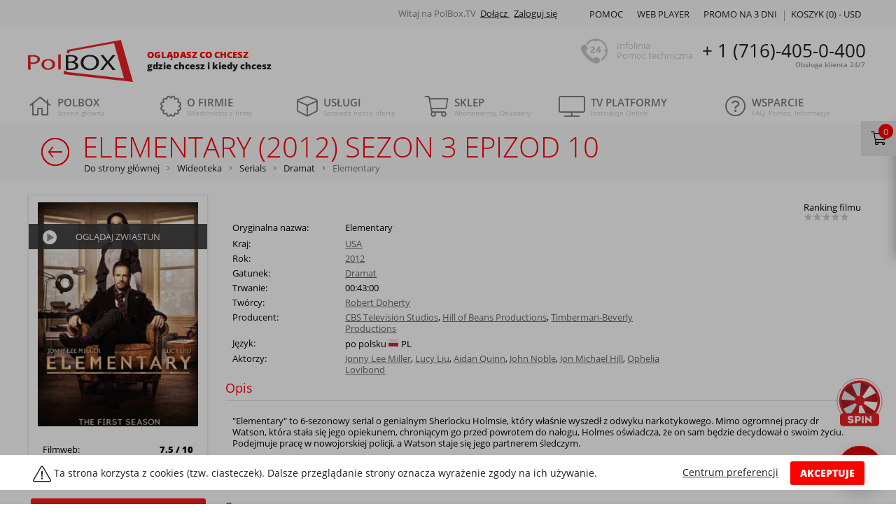

--- FILE ---
content_type: text/html; charset=utf-8
request_url: https://polbox.tv/pl/wideoteka/serial/dramat/elementary/sezon-3/seria-10/
body_size: 20788
content:
<!DOCTYPE html>
<html lang="pl" xml:lang="pl">

<head>
                <meta name="robots" content="index, follow">
        <meta name="interkassa-verification" content="f9eea29c649e5f3450329b95b93d6c47"/>
    <meta name="keywords" content="Elementary cały film, Elementary online, Elementary full hd, kino Elementary, Elementary po polsku, Elementary bez limitu, Elementary za darmo, kolekcja filmów">
    <meta name="description"
          content="Obejrzyj online Elementary Sezon 3 Epizod 10 w dobrej jakości, dla prawdziwych fanów na  🎬PolBox.TV: ✅ocena, ✅recenzje, ✅aktorzy">
    <meta name="viewport" content="width=device-width, initial-scale=1"/>
    <meta name="copyright" content="Copyright PolBox.TV 2026"/>
    <meta name="theme-color" content="#666666">
    <meta http-equiv="Content-Type" content="text/html; charset=utf-8">
    <meta name='viewport' content='width=device-width, initial-scale=1.0'>
    <meta name="format-detection" content="telephone=no">
    <title>Elementary (2012) Sezon 3 Epizod 10 - oglądaj cały film online po polsku HD | PolBox.TV</title>

    <link rel="preconnect dns-prefetch" href="https://esputnik.com" crossorigin>
    <link rel="preconnect dns-prefetch" href="https://push.esputnik.com" crossorigin>
    <link rel="preconnect dns-prefetch" href="https://connect.facebook.net" crossorigin>
    <link rel="preconnect dns-prefetch" href="https://www.facebook.com" crossorigin>
    <link rel="preconnect manifest" href="/manifest.json" as="fetch" crossorigin>

    <link rel="preload" href="//cdn.polbox.tv/tpl/tpl-main/webfonts/fa-brands-400.woff2" as="font" type="font/woff2"
          crossorigin>
    <link rel="preload" href="//cdn.polbox.tv/tpl/tpl-main/webfonts/fa-solid-900.woff2" as="font" type="font/woff2"
          crossorigin>
    <link rel="preload" href="//cdn.polbox.tv/tpl/tpl-main/webfonts/fa-light-300.woff2" as="font" type="font/woff2"
          crossorigin>

    <script src="/js/require.min.js"></script>
    <script>
        var XAND_DOMAIN = '.polbox.tv';
        var DOMAIN = 'https://polbox.tv/';
        var LANG = "pl";
        var DIR = "/";
        var TPL_DIR = "//cdn.polbox.tv/tpl/tpl-main";
        var _plugin = [];
        var widgetConfig = {
            pluginUrl: '/pl'
        };
        var COUNTRY_CODE = 'us';
        var csJsonParams = '';
        var CART_ITEMS = '';
        var PROMO_POPUP = '';
        var FREEMIUM_CUST = '';

        var CHECKOUT_LINK = 'https://polbox.tv/pl/checkout?_refer=cart';
        var GOOGLE_RECAPTCHA = '6LeD6YAfAAAAAGfUwUSDtd7yiYC0ub-l0wlRrKVE';
        var empty_path = '';
        var isMobile = '';

    </script>
    <script>
        require.config({
            baseUrl: "/js",
            packages: [
                "app"
            ]
        });

        // Stub!
        var def = define; // alias to define
        define = null;

        // initialize app
        require(["app"], function (App) {
            if (App) {
                var app = new App();

                console.log("initialize app ...");

                app.init();
            }
        });
    </script>
        <link href="//cdn.polbox.tv/tpl/tpl-main/css-min/bootstrap.css" rel="stylesheet" type="text/css">
    <!--<link href="//cdn.polbox.tv/tpl/tpl-main/<? /*= $cssDir; */ ?>/main.css?v<? /*= COMMIT_ID */ ?>" rel="stylesheet" type="text/css">-->

            <link href="//cdn.polbox.tv/tpl/tpl-main/css-min/main.css?v49d765b" rel="stylesheet" type="text/css">
    
    
    <link rel="canonical" href="https://polbox.tv/pl/wideoteka/serial/dramat/elementary/sezon-3/seria-10/"/>




<meta property='og:url' content='https://polbox.tv/pl/wideoteka/serial/dramat/elementary/sezon-3/seria-10/' />
<meta property='og:article' content='Wideoteka' />
<meta property='og:title' content='Wideoteka | Internetowa wypożyczalnia filmów online' />
<meta property='og:description' content='Wideoteka PolBox.TV to stale aktualizowana kolekcja filmowa, w której znajdują się najlepsze seriale oraz ponad 2 500 filmów w jakości HD.' />
<meta property='og:image' content='https://polbox.tv/tpl/tpl-main/svg/logo.svg' />
<meta property='og:image:type' content='image/svg+xml' />
<meta property='og:image:width' content='170' />
<meta property='og:image:height' content='60' />
<meta property='og:locale' content='pl_PL' />
                
    <style>
        .mobileMenuWrap {
            display: none;
        }
    </style>

    <script>
    (function (i, s, o, g, r, a, m) {
            i["esSdk"] = r;
            i[r] = i[r] || function () {
                (i[r].q = i[r].q || []).push(arguments)
            }, a = s.createElement(o), m = s.getElementsByTagName(o)[0];
            a.async = 1;
            a.src = g;
            m.parentNode.insertBefore(a, m)
        }
    )(window, document, "script", "https://esputnik.com/scripts/v1/public/scripts?apiKey=eyJhbGciOiJSUzI1NiJ9.[base64].d64KSOLhh656W3tKXeMMFoXWNp7H8vH991wbH6CEhn8cM-b5fwJwYtQFilOx4bpPpt1qJ78gX174jm5F8smoHA&domain=92FAED33-783E-4AD1-BFDD-BE29CC4BA779", "es");
    es("pushOn");
</script>

    <script>
        window.baseUrl = window.baseUrl || '//cdn.polbox.tv/';
    </script>
        <script>
        // Define dataLayer and the gtag function.
        window.dataLayer = window.dataLayer || [];

        function gtag() {
                        dataLayer.push(arguments);
                                }

        // Default ad_storage to 'denied' as a placeholder
        // Determine actual values based on your own requirements
        gtag('consent', 'default', {
            'ad_storage': 'denied',
            'ad_user_data': 'denied',
            'ad_personalization': 'denied',
            'analytics_storage': 'denied'
        });
    </script>

    <!-- Google Tag Manager -->
    <script>(function (w, d, s, l, i) {
            w[l] = w[l] || [];
            w[l].push({
                'gtm.start':
                    new Date().getTime(), event: 'gtm.js'
            });
            var f = d.getElementsByTagName(s)[0],
                j = d.createElement(s), dl = l != 'dataLayer' ? '&l=' + l : '';
            j.async = true;
            j.src =
                '//www.googletagmanager.com/gtm.js?id=' + i + dl;
            f.parentNode.insertBefore(j, f);
        })(window, document, 'script', 'dataLayer', 'GTM-K7TXHR');</script>
    <!-- End Google Tag Manager -->

    <script>
        document.addEventListener('DOMContentLoaded', function () {
            if ($.cookie('cookieSettings')) {
                let cookieSettings = parseInt($.cookie('cookieSettings'));
                gtag('consent', 'update', {
                    'ad_storage': (cookieSettings & 1) ? 'granted' : 'denied',
                    'ad_user_data': (cookieSettings & 2) ? 'granted' : 'denied',
                    'ad_personalization': (cookieSettings & 4) ? 'granted' : 'denied',
                    'analytics_storage': (cookieSettings & 8) ? 'granted' : 'denied'
                });
            }
        });
    </script>
</head>

<body>

<!--class="body-blur"-->
    <!-- Google Tag Manager -->
    <noscript>
        <iframe src="//www.googletagmanager.com/ns.html?id=GTM-K7TXHR" height="0" width="0"
                style="display:none;visibility:hidden"></iframe>
    </noscript>
    <!-- End Google Tag Manager -->

<!-- Connect the common preloader -->
<div id="preLoader"></div>
<!-- End of preloader -->


<!-- Modal -->
<noindex>
    <script>
        function openCity(evt, cityName) {
            // Declare all variables
            var tabcontent, tablinks, i;

            // Get all elements with class="tabcontent" and hide them
            tabcontent = document.getElementsByClassName("tabContent");
            for (i = 0; i < tabcontent.length; i++) {
                tabcontent[i].style.display = "none";
            }

            // Get all elements with class="tablinks" and remove the class "active"
            tablinks = document.getElementsByClassName("tabLinks");
            for (i = 0; i < tablinks.length; i++) {
                tablinks[i].className = tablinks[i].className.replace(" active", "");
            }

            // Show the current tab, and add an "active" class to the link that opened the tab
            document.getElementById(cityName).style.display = "block";
            evt.currentTarget.className += " active";
        }
    </script>
    <div class="modal fade" id="cookieModal" tabindex="-1" role="dialog" aria-labelledby="cookieModalLabel"
         aria-hidden="true">
        <div class="modal-dialog cc-dialog" role="document">
            <div class="modal-content">
                <div class="modal-header cc-header">
                    <button type="button" class="close cc-close" data-dismiss="modal" aria-label="Close">
                        <span aria-hidden="true">&times;</span>
                    </button>
                    <img src="//cdn.polbox.tv/tpl/tpl-main/img/logoWhite.png" loading="lazy" class="cc-logo">
                    <h5 class="modal-title cc-title" id="cookieModalLabel">Centrum preferencji prywatności</h5>
                </div>
                <div class="modal-body cc-modal-body">
                    <div class="row cc-row-body">
                        <div class="col-lg-3 col-md-3 col-sm-3 col-xs-3 colModal colBtn">
                            <div class="tab row cc-row-options">
                                <button class="tabLinks active" onclick="openCity(event, 'cc-1')">
                                    Prywatność użytkownika
                                </button>
                                <button class="tabLinks" onclick="openCity(event, 'cc-2')">
                                    Absolutnie niezbędne pliki cookie
                                </button>
                                <button class="tabLinks" onclick="openCity(event, 'cc-3')">
                                    Wydajnościowe pliki cookie
                                </button>
                                <button class="tabLinks" onclick="openCity(event, 'cc-4')">
                                    Funkcjonalne pliki cookie
                                </button>
                                <button class="tabLinks" onclick="openCity(event, 'cc-5')">
                                    Pliki cookie związane z reklamami i ich odbiorcami
                                </button>
                                <a href="https://polbox.tv/pl/about/privacy/" target="_blank">
                                    <button class="tabLinks">
                                        Polityka prywatności 
                                    </button>
                                </a>
                            </div>
                        </div>
                        <div class="col-lg-9 col-md-9 col-sm-9 col-xs-9 colModal colContent">
                            <div id="cc-1" class="tabContent" style="display: block;">
                                <p class="mobileH"><span>Prywatność użytkownika</span>
                                    <br><br></p>
                                <p>Niniejsza Polityka dotycząca plików cookies (ciasteczek) odnosi się zarówno do innych podobnych technologii oraz do wszystkich stron internetowych i należących do PolBox.TV aplikacji dla urządzeń mobilnych.
Przez korzystanie ze Strony PolBox.TV wyrażasz zgodę na używanie plików cookies oraz innych podobnych technologii zgodnie z tą Polityką dotyczącą plików cookies. Jeżeli nie zgadzasz się na używanie przez nas plików cookies i/lub innych podobnych technologii, powinieneś zmienić ustawienia swojej przeglądarki w odpowiedni sposób lub zrezygnować z korzystania z naszego serwisu internetowego.</p>
                            </div>

                            <div id="cc-2" class="tabContent">
                                <p class="mobileH"><span>Absolutnie niezbędne pliki cookie</span>
                                    <br><br></p>
                                <p>Te pliki cookie są niezbędne do funkcjonowania witryny internetowej i nie możesz wyłączyć ich w naszych systemach. Zwykle są one instalowane tylko w odpowiedzi na Twoje działania, które są równoznaczne z zapytaniem o usługę taką, jak, na przykład, konfiguracja ustawień prywatności, logowanie lub wypełnianie formularzy. Możesz ustawić w swojej przeglądarce blokowanie lub ostrzeżenie o tych plikach cookie, ale wówczas niektóre części witryny mogą nie działać prawidłowo.
<br><br><br>
<span>Używane pliki cookie</span><br>
- SID (session PHP), - __session:Polbox</p>
                            </div>

                            <div id="cc-3" class="tabContent">
                                <label class="cc-switch">
                                    <input type="checkbox" id="performanceCookie"
                                           data-code="16"
                                           checked>
                                    <span class="sliderSwitch round"></span>
                                </label>
                                <p><span>Wydajnościowe pliki cookie</span></p>
                                <br><br>
                                <p>Te pliki cookie pozwalają nam śledzić wizyty i źródła ruchu, dzięki czemu możemy mierzyć i poprawiać wydajność naszej witryny internetowej. One dostarczają nam informacji o tym, które strony są najbardziej lub najmniej popularne, a także możemy się dzięki nim dowiedzieć, jak osoby odwiedzające poruszają się po witrynie internetowej. Wszystkie informacje, zbierane w tych plikach, są łączone, przez co stają się anonimowe. Jeśli nie wyrazisz zgody na korzystanie z tych plików cookie, nie będziemy wiedzieli, kiedy odwiedziłeś naszą stronę.
<br><br><br>
<span>Używane pliki cookie</span><br>
GTM
</p>
                            </div>
                            <div id="cc-4" class="tabContent">
                                <label class="cc-switch">
                                    <input type="checkbox" id="functionalityCookie"
                                           data-code="32"
                                           checked>
                                    <span class="sliderSwitch round"></span>
                                </label>
                                <p><span>Funkcjonalne pliki cookie</span></p>
                                <br><br>
                                <p>Te pliki cookie są niezbędne do działania zaawansowanych funkcji i personalizacji, jak, na przykład, prośby o telefon lub rozpoczęcie czatu. Mogą one być instalowane przez nas lub innych dostawców, których usługi dodaliśmy do naszej strony. Jeśli nie zezwalasz na korzystanie z tych plików cookie, niektóre lub wszystkie te funkcje mogą nie działać prawidłowo.
<br><br><br>
<span>Używane pliki cookie</span><br>
- trialExitPopup, - lang 
</p>
                            </div>
                            <div id="cc-5" class="tabContent">
                                <label class="cc-switch">
                                    <input type="checkbox" id="advertisingCookie"
                                           data-code="64"
                                           checked>
                                    <span class="sliderSwitch round"></span>
                                </label>
                                <p><span>Pliki cookie związane z reklamami i ich odbiorcami</span></p>

                                <label class="cc-switch">
                                    <input type="checkbox" class="gtagElement" data-gtag="ad_storage"
                                           data-code="1"
                                           checked>
                                    <span class="sliderSwitch round"></span>
                                </label>
                                <p><span>Przechowywanie reklamowe</span></p>

                                <label class="cc-switch">
                                    <input type="checkbox" class="gtagElement" data-gtag="ad_user_data"
                                           data-code="2"
                                           checked>
                                    <span class="sliderSwitch round"></span>
                                </label>
                                <p><span>Dane użytkowników reklam</span></p>

                                <label class="cc-switch">
                                    <input type="checkbox" class="gtagElement" data-gtag="ad_personalization"
                                           data-code="4"
                                           checked>
                                    <span class="sliderSwitch round"></span>
                                </label>
                                <p><span>Personalizacja reklam	</span></p>

                                <label class="cc-switch">
                                    <input type="checkbox" class="gtagElement" data-gtag="analytics_storage"
                                           data-code="8"
                                           checked>
                                    <span class="sliderSwitch round"></span>
                                </label>
                                <p><span>Magazyn analizy</span></p>

                                <br><br>
                                <p>Te pliki cookie są instalowane na naszych stronach internetowych przez naszych partnerów reklamowych. Mogą one być wykorzystywane przez te firmy w celu tworzenia profilu Twoich zainteresowań i wyświetlania odpowiednich reklam na innych stronach internetowych. One działają w oparciu o metodę unikatowej identyfikacji przeglądarki i urządzenia. Jeśli nie wyrazisz zgody na stosowanie tych plików cookie, reklamy wyświetlane na różnych witrynach internetowych nie będą dopasowane do Twoich zainteresowań.
<br><br><br>
<span>Używane pliki cookie</span><br>
_hjid, fr, _fbp, - domain_source </p>
                            </div>
                            <div id="cc-6" class="tabContent">
                            </div>
                        </div>
                    </div>
                </div>
                <div class="modal-footer cc-footer">
                    <a href="" class="cc-modal-link" data-dismiss="modal" id="setSelected">
                        Save only selected cookies
                    </a>
                    <button type="button" class="btn btn-danger cc-btn" data-dismiss="modal" id="setAllCC">
                        Zezwalaj na wszystkie
                    </button>
                </div>
            </div>
        </div>
    </div>
</noindex>
<div class="cc-banner cc-background" style="display: none;"></div><div class="cc-banner" style="display: none;">
    <div class="cc-container container">
                <div class="cc-v-center cc-text">
            <svg height="22px" y="0px" x="0px" viewBox="0 0 576 512" class="cc-icon cc-v-center"
                 xmlns="http://www.w3.org/2000/svg">
                <path fill="currentColor"
                      d="M569.517 440.013C587.975 472.007 564.806 512 527.94 512H48.054c-36.937 0-59.999-40.054-41.577-71.987L246.423 23.985c18.467-32.009 64.72-31.952 83.154 0l239.94 416.028zm-27.658 15.991l-240-416c-6.16-10.678-21.583-10.634-27.718 0l-240 416C27.983 466.678 35.731 480 48 480h480c12.323 0 19.99-13.369 13.859-23.996zM288 372c-15.464 0-28 12.536-28 28s12.536 28 28 28 28-12.536 28-28-12.536-28-28-28zm-11.49-212h22.979c6.823 0 12.274 5.682 11.99 12.5l-7 168c-.268 6.428-5.556 11.5-11.99 11.5h-8.979c-6.433 0-11.722-5.073-11.99-11.5l-7-168c-.283-6.818 5.167-12.5 11.99-12.5zM288 372c-15.464 0-28 12.536-28 28s12.536 28 28 28 28-12.536 28-28-12.536-28-28-28z"
                      class=""></path>
            </svg>
            Ta strona korzysta z cookies (tzw. ciasteczek). Dalsze przeglądanie strony oznacza wyrażenie zgody na ich używanie.
        </div>
        <div class="actions">
            <button class="cc-v-center cc-float-right btn btn-danger" id="cookiesAgreement">AKCEPTUJE</button>
            <a href="" class="cc-more" data-toggle="modal" data-target="#cookieModal">Centrum preferencji</a>
        </div>
    </div>
</div>

<div class="container topContainer">
    <div class="topBlock clearfix">

        <div id="menuUpBlockRight" class="menuUpBlockRight">
            <div class="container">

                <a class="mobile-logo-wrap" href="https://polbox.tv/pl-tv/">
                    <div class="logo"></div>

                    <div class="slogan">
                        <div class="slogan-h4">Oglądasz co chcesz</div>
                        <div class="slogan-h5">gdzie chcesz i kiedy chcesz</div>
                    </div>
                </a>

                
                <div class="menuUpBlockRightTop">


                    <div class="menuUpBlockRightTopAuth" style="margin-right: 20px;">
            <span style="color: grey">Witaj na PolBox.TV</span>
        <a href="https://polbox.tv/pl/customers/register/">
            Dołącz
        </a>
        <a href="https://polbox.tv/pl/customers/signin/">
            Zaloguj się
        </a>
    </div>

                    <div class="menuUpBlockRightTopLanguages">
                        <div class="languageScreenToggle">
                                                    </div>

                        <div class="languageMobileToggle">
                                                    </div>
                    </div>
                </div>

                <div class="menuUpBlockRightBottom">
                                        <div class="menuUpBlockRightBottomItem cartUpBlockRight ">

                        <a href="https://polbox.tv/pl/shop/cart/" class="cartList">
                            Koszyk (<span id="cartCountItems">0</span>) -
                            <span id="cartCountTotal">
                                 USD                            </span>
                        </a>
                    </div>
                                                            
                    


                                            <a href="https://polbox.tv/poland/info/trial/?from=tb" class="menuUpBlockRightBottomItem2">
                            PROMO NA 3 DNI
                        </a>
                    
                    <a href="https://player.polbox.tv?from=tb" target="_blank" rel="noreferrer"
                       class="menuUpBlockRightBottomItem2 item-mobile-hide">Web player</a>


                    <a href="https://polbox.tv/pl/support/help/" class="menuUpBlockRightBottomItem">Pomoc</a>
                    
                    

                </div>

            </div>

        </div>


        <div class="menuUpBlockLeft">
            <a href="https://polbox.tv/pl-tv/">
                <div class="logo">
                    <!--                    <div class="hat"></div>-->
                </div>
            </a>

            <div class="slogan">
                <div class="slogan-h4">Oglądasz co chcesz</div>
                <div class="slogan-h5">gdzie chcesz i kiedy chcesz</div>
            </div>
            <a href="tel:+17164050400" class="phoneNumberMobile">
                + 1 (716)-405-0-400            </a>
        </div>

        <div class="pseudoTop fixerGrey fixerGrey40"></div>
        <div class="menuUpBlockCenter">
            <div class="menuUpBlockCenterWraper clearfix">
                <span> <i class="alltime"></i> </span>
                <span class="phoneTitle">Infolinia <br> Pomoc techniczna</span>
                <span class="phoneNumber">
                + 1 (716)-405-0-400                <sup>Obsługa klienta 24/7</sup>
            </span>
            </div>
        </div>
    </div>
</div>


<div id="menuReplaceWrap"></div>
<div id="menuMainFloatWrap">
    <div class="container">
        <nav id="menuMultiLevel" class="menuMainWrap navbar navbar-light bg-faded">
            <label for="tm" id="toggle-menu">Menu                <span class="drop-icon">
                    <i class="fal fa-bars"></i>
                </span>
            </label>
            <input type="checkbox" id="tm">
            <ul class="nav nav-justified navbar-fixed-top main-menu clearfix">
                                    <li>
                        <a href="https://polbox.tv/pl-tv/"
                           class="menuMain menuMain16 menuInactive">
                                                        <i class='fal fa-home'></i> 
                            <div class="menuMain-h4">
                                POLBOX                            </div>
                            <span>
                                Strona główna                            </span>
                                                    </a>
                                            </li>
                                    <li>
                        <a href="https://polbox.tv/pl/about/"
                           class="menuMain menuMain16 menuInactive">
                                                        <i class='fal fa-certificate'></i> 
                            <div class="menuMain-h4">
                                O firmie                            </div>
                            <span>
                                Wiadomości z firmy                            </span>
                                                            <div title="Toggle Drop-down" class="drop-icon drop-toggler menuMainToggle"
                                     data-id="sm22">
                                    <i class='far fa-plus'></i>
                                </div>
                                                    </a>
                                                    <input type="checkbox">
                            <ul class="sub-menu" id="sm22">
                                        <li>
            <a href="https://polbox.tv/pl/about/blog/" class="subMenuMain">
                <span class="menuTitle">Blog</span>
                            </a>
                    </li>
                <li>
            <a href="https://polbox.tv/pl/about/cookies/" class="subMenuMain">
                <span class="menuTitle">Cookies</span>
                            </a>
                    </li>
                <li>
            <a href="https://polbox.tv/pl/about/news/" class="subMenuMain">
                <span class="menuTitle">Wiadomości</span>
                            </a>
                    </li>
                <li>
            <a href="https://polbox.tv/pl/about/business_terms/" class="subMenuMain">
                <span class="menuTitle">Ogólne warunki umowy</span>
                            </a>
                    </li>
                <li>
            <a href="https://polbox.tv/pl/about/imprint/" class="subMenuMain">
                <span class="menuTitle">Imprint</span>
                            </a>
                    </li>
                <li>
            <a href="https://polbox.tv/pl/about/privacy/" class="subMenuMain">
                <span class="menuTitle">Ochrona danych</span>
                            </a>
                    </li>
                <li>
            <a href="https://polbox.tv/pl/about/privacy-app/" class="subMenuMain">
                <span class="menuTitle">Polityka prywatności App</span>
                            </a>
                    </li>
                <li>
            <a href="https://polbox.tv/pl/about/testimonials/" class="subMenuMain">
                <span class="menuTitle">Opinie klientów</span>
                            </a>
                    </li>
                                    </ul>
                                            </li>
                                    <li>
                        <a href="https://polbox.tv/pl/services/"
                           class="menuMain menuMain16 menuInactive">
                                                        <i class='fal fa-cube'></i> 
                            <div class="menuMain-h4">
                                Usługi                            </div>
                            <span>
                                Sprawdź naszą ofertę                            </span>
                                                            <div title="Toggle Drop-down" class="drop-icon drop-toggler menuMainToggle"
                                     data-id="sm3">
                                    <i class='far fa-plus'></i>
                                </div>
                                                    </a>
                                                    <input type="checkbox">
                            <ul class="sub-menu" id="sm3">
                                        <li>
            <a href="https://polbox.tv/pl/services/moliwoci-telewizji/" class="subMenuMain">
                <span class="menuTitle">Możliwości telewizji</span>
                                    <span class="drop-icon">▸</span>
                    <div title="Toggle Drop-down" class="drop-icon menuMainToggle" data-id="sm99">
                        <i class='far fa-plus'></i>
                    </div>
                            </a>
                            <input type="checkbox">
                <ul class="sub-menu" id="sm99">
                            <li>
            <a href="https://polbox.tv/pl/services/moliwoci-telewizji/bookmarks/" class="subMenuMain">
                <span class="menuTitle">Bookmarks </span>
                            </a>
                    </li>
                <li>
            <a href="https://polbox.tv/pl/services/moliwoci-telewizji/cinema/" class="subMenuMain">
                <span class="menuTitle">Wideoteka</span>
                            </a>
                    </li>
                <li>
            <a href="https://polbox.tv/pl/wideoteka/" class="subMenuMain">
                <span class="menuTitle">Wideoteka filmów</span>
                            </a>
                    </li>
                <li>
            <a href="https://polbox.tv/pl/services/moliwoci-telewizji/ogldanie-telewizji/" class="subMenuMain">
                <span class="menuTitle">Oglądanie telewizji</span>
                            </a>
                    </li>
                <li>
            <a href="https://polbox.tv/pl/services/moliwoci-telewizji/program-tv--aktualny-p/" class="subMenuMain">
                <span class="menuTitle">Program TV</span>
                            </a>
                    </li>
                <li>
            <a href="https://polbox.tv/pl/services/moliwoci-telewizji/time-shift/" class="subMenuMain">
                <span class="menuTitle">Opóźnienie emisji</span>
                            </a>
                    </li>
                <li>
            <a href="https://polbox.tv/pl/services/moliwoci-telewizji/multiroom/" class="subMenuMain">
                <span class="menuTitle">Multiroom</span>
                            </a>
                    </li>
                <li>
            <a href="https://polbox.tv/pl/services/moliwoci-telewizji/tv-archive/" class="subMenuMain">
                <span class="menuTitle">Program TV archiwum</span>
                            </a>
                    </li>
                <li>
            <a href="https://polbox.tv/pl/services/moliwoci-telewizji/multiscreen/" class="subMenuMain">
                <span class="menuTitle">Multiscreen</span>
                            </a>
                    </li>
                <li>
            <a href="https://polbox.tv/pl/services/moliwoci-telewizji/kontrola-rodzicielska-/" class="subMenuMain">
                <span class="menuTitle">Kontrola rodzicielska</span>
                            </a>
                    </li>
                <li>
            <a href="https://polbox.tv/pl/services/moliwoci-telewizji/radio/" class="subMenuMain">
                <span class="menuTitle">Radio</span>
                            </a>
                    </li>
                <li>
            <a href="https://polbox.tv/pl/services/moliwoci-telewizji/eco-quality/" class="subMenuMain">
                <span class="menuTitle">Tryb EKO</span>
                            </a>
                    </li>
                <li>
            <a href="https://polbox.tv/pl/services/moliwoci-telewizji/high-quality/" class="subMenuMain">
                <span class="menuTitle">HD</span>
                            </a>
                    </li>
                        </ul>
                    </li>
                <li>
            <a href="https://polbox.tv/pl/services/special-offers/" class="subMenuMain">
                <span class="menuTitle">Specjalne oferty</span>
                                    <span class="drop-icon">▸</span>
                    <div title="Toggle Drop-down" class="drop-icon menuMainToggle" data-id="sm98">
                        <i class='far fa-plus'></i>
                    </div>
                            </a>
                            <input type="checkbox">
                <ul class="sub-menu" id="sm98">
                            <li>
            <a href="https://polbox.tv/pl/services/special-offers/zapro-znajomych-do-polboxt/" class="subMenuMain">
                <span class="menuTitle">Zaproś znajomych do PolBox.TV</span>
                            </a>
                    </li>
                <li>
            <a href="https://polbox.tv/pl/services/special-offers/funkcja-pauza/" class="subMenuMain">
                <span class="menuTitle">Funkcja "Pauza"</span>
                            </a>
                    </li>
                <li>
            <a href="https://polbox.tv/pl/services/special-offers/discounts/" class="subMenuMain">
                <span class="menuTitle">Rabaty socjalne</span>
                            </a>
                    </li>
                <li>
            <a href="https://polbox.tv/pl/services/special-offers/loyalty/" class="subMenuMain">
                <span class="menuTitle">Program lojalnościowy</span>
                            </a>
                    </li>
                        </ul>
                    </li>
                <li>
            <a href="https://polbox.tv/pl/services/zarabiaj-razem-z-polboxtv/" class="subMenuMain">
                <span class="menuTitle">Współpraca</span>
                                    <span class="drop-icon">▸</span>
                    <div title="Toggle Drop-down" class="drop-icon menuMainToggle" data-id="sm146">
                        <i class='far fa-plus'></i>
                    </div>
                            </a>
                            <input type="checkbox">
                <ul class="sub-menu" id="sm146">
                            <li>
            <a href="https://polbox.tv/pl/services/zarabiaj-razem-z-polboxtv/usugi-reklamowe/" class="subMenuMain">
                <span class="menuTitle">Usługi reklamowe od PolBox.TV</span>
                            </a>
                    </li>
                <li>
            <a href="https://polbox.tv/pl/services/zarabiaj-razem-z-polboxtv/dealer-program/" class="subMenuMain">
                <span class="menuTitle">Program dealerski</span>
                            </a>
                    </li>
                        </ul>
                    </li>
                                    </ul>
                                            </li>
                                    <li>
                        <a href="https://polbox.tv/pl/shop/"
                           class="menuMain menuMain16 menuInactive">
                                                        <i class='fal fa-shopping-cart'></i> 
                            <div class="menuMain-h4">
                                Sklep                            </div>
                            <span>
                                Abonamenty, Dekodery                            </span>
                                                            <div title="Toggle Drop-down" class="drop-icon drop-toggler menuMainToggle"
                                     data-id="sm4">
                                    <i class='far fa-plus'></i>
                                </div>
                                                    </a>
                                                    <input type="checkbox">
                            <ul class="sub-menu" id="sm4">
                                        <li>
            <a href="https://polbox.tv/pl/shop/remote-control/" class="subMenuMain">
                <span class="menuTitle">Pilot  </span>
                            </a>
                    </li>
                <li>
            <a href="https://polbox.tv/pl/shop/tv-box-smart-pilot/" class="subMenuMain">
                <span class="menuTitle">TVBox Smart + Pilot</span>
                            </a>
                    </li>
                <li>
            <a href="https://polbox.tv/pl/shop/basic-package/" class="subMenuMain">
                <span class="menuTitle">Pakiet „Basic"</span>
                            </a>
                    </li>
                <li>
            <a href="https://polbox.tv/pl/shop/family-package/" class="subMenuMain">
                <span class="menuTitle">Pakiet „Family"</span>
                            </a>
                    </li>
                <li>
            <a href="https://polbox.tv/pl/shop/premium-package/" class="subMenuMain">
                <span class="menuTitle">Pakiet „Premium"</span>
                            </a>
                    </li>
                <li>
            <a href="https://polbox.tv/pl/shop/premium-package-12m-tvbox-50/" class="subMenuMain">
                <span class="menuTitle">Zestaw „Premium 12 miesięcy + Dekoder z pilotem" (rabat na Dekoder 50%)</span>
                            </a>
                    </li>
                <li>
            <a href="https://polbox.tv/pl/shop/wk-top-up/" class="subMenuMain">
                <span class="menuTitle">Doładowanie konta Wkontakcie</span>
                            </a>
                    </li>
                <li>
            <a href="https://polbox.tv/pl/shop/opcja-upgrade/" class="subMenuMain">
                <span class="menuTitle">Opcja "Aktualizacja"</span>
                            </a>
                    </li>
                <li>
            <a href="https://polbox.tv/pl/shop/opa2/" class="subMenuMain">
                <span class="menuTitle">Opcja „Przedłużenie abonamentu”</span>
                            </a>
                    </li>
                                    </ul>
                                            </li>
                                    <li>
                        <a href="https://polbox.tv/pl/info/"
                           class="menuMain menuMain16 menuInactive">
                                                        <i class='fal fa-tv'></i> 
                            <div class="menuMain-h4">
                                TV platformy                            </div>
                            <span>
                                Instrukcje Online                            </span>
                                                            <div title="Toggle Drop-down" class="drop-icon drop-toggler menuMainToggle"
                                     data-id="sm2">
                                    <i class='far fa-plus'></i>
                                </div>
                                                    </a>
                                                    <input type="checkbox">
                            <ul class="sub-menu" id="sm2">
                                        <li>
            <a href="https://polbox.tv/pl/info/computer/" class="subMenuMain">
                <span class="menuTitle">Polska telewizja na komputerze</span>
                                    <span class="drop-icon">▸</span>
                    <div title="Toggle Drop-down" class="drop-icon menuMainToggle" data-id="sm152">
                        <i class='far fa-plus'></i>
                    </div>
                            </a>
                            <input type="checkbox">
                <ul class="sub-menu" id="sm152">
                            <li>
            <a href="https://polbox.tv/pl/info/computer/windows/" class="subMenuMain">
                <span class="menuTitle">Polska telewizja na Windows</span>
                            </a>
                    </li>
                <li>
            <a href="https://polbox.tv/pl/info/computer/macos/" class="subMenuMain">
                <span class="menuTitle">Polska telewizja na Mac OS</span>
                            </a>
                    </li>
                <li>
            <a href="https://polbox.tv/pl/info/computer/linux/" class="subMenuMain">
                <span class="menuTitle">Polska telewizja na Linux</span>
                            </a>
                    </li>
                        </ul>
                    </li>
                <li>
            <a href="https://polbox.tv/pl/info/helper/" class="subMenuMain">
                <span class="menuTitle">Pomocnik</span>
                                    <span class="drop-icon">▸</span>
                    <div title="Toggle Drop-down" class="drop-icon menuMainToggle" data-id="sm83">
                        <i class='far fa-plus'></i>
                    </div>
                            </a>
                            <input type="checkbox">
                <ul class="sub-menu" id="sm83">
                            <li>
            <a href="https://polbox.tv/pl/info/helper/tv/" class="subMenuMain">
                <span class="menuTitle">Wybrać odpowiednią taryfę i dekoder</span>
                            </a>
                    </li>
                <li>
            <a href="https://polbox.tv/pl/info/helper/pc/" class="subMenuMain">
                <span class="menuTitle">Na komputerze</span>
                            </a>
                    </li>
                <li>
            <a href="https://polbox.tv/pl/info/helper/mobile/" class="subMenuMain">
                <span class="menuTitle">Na urządzeniach mobilnych</span>
                            </a>
                    </li>
                        </ul>
                    </li>
                <li>
            <a href="https://polbox.tv/poland/info/trial/" class="subMenuMain">
                <span class="menuTitle">Darmowe oglądanie</span>
                            </a>
                    </li>
                <li>
            <a href="https://polbox.tv/pl/info/decoder/" class="subMenuMain">
                <span class="menuTitle">Polska telewizja na dekoderze</span>
                                    <span class="drop-icon">▸</span>
                    <div title="Toggle Drop-down" class="drop-icon menuMainToggle" data-id="sm131">
                        <i class='far fa-plus'></i>
                    </div>
                            </a>
                            <input type="checkbox">
                <ul class="sub-menu" id="sm131">
                            <li>
            <a href="https://polbox.tv/pl/info/decoder/iq/" class="subMenuMain">
                <span class="menuTitle">Polska telewizja na iQ4</span>
                            </a>
                    </li>
                <li>
            <a href="https://polbox.tv/pl/info/decoder/kodi/" class="subMenuMain">
                <span class="menuTitle">Polska telewizja na Kodi</span>
                            </a>
                    </li>
                        </ul>
                    </li>
                <li>
            <a href="https://polbox.tv/pl/info/polish-television-on-tv/" class="subMenuMain">
                <span class="menuTitle">Polska telewizja na TV</span>
                                    <span class="drop-icon">▸</span>
                    <div title="Toggle Drop-down" class="drop-icon menuMainToggle" data-id="sm154">
                        <i class='far fa-plus'></i>
                    </div>
                            </a>
                            <input type="checkbox">
                <ul class="sub-menu" id="sm154">
                            <li>
            <a href="https://polbox.tv/pl/info/polish-television-on-tv/fire-stick/" class="subMenuMain">
                <span class="menuTitle">Polska telewizja na Amazon FireTV Stick</span>
                            </a>
                    </li>
                <li>
            <a href="https://polbox.tv/pl/info/polish-television-on-tv/apple-tv/" class="subMenuMain">
                <span class="menuTitle">Polska telewizja na Apple TV</span>
                            </a>
                    </li>
                <li>
            <a href="https://polbox.tv/pl/info/polish-television-on-tv/smart-tv/" class="subMenuMain">
                <span class="menuTitle">Polska telewizja na Smart TV </span>
                            </a>
                    </li>
                <li>
            <a href="https://polbox.tv/pl/info/polish-television-on-tv/android-tv/" class="subMenuMain">
                <span class="menuTitle">Polska telewizja na Android TV</span>
                            </a>
                    </li>
                <li>
            <a href="https://polbox.tv/pl/info/polish-television-on-tv/roku/" class="subMenuMain">
                <span class="menuTitle">Polska telewizja na Roku TV</span>
                            </a>
                    </li>
                        </ul>
                    </li>
                <li>
            <a href="https://polbox.tv/pl/info/polish-television-on-tablet/" class="subMenuMain">
                <span class="menuTitle">Polska telewizja na tablecie</span>
                                    <span class="drop-icon">▸</span>
                    <div title="Toggle Drop-down" class="drop-icon menuMainToggle" data-id="sm155">
                        <i class='far fa-plus'></i>
                    </div>
                            </a>
                            <input type="checkbox">
                <ul class="sub-menu" id="sm155">
                            <li>
            <a href="https://polbox.tv/pl/info/polish-television-on-tablet/android/" class="subMenuMain">
                <span class="menuTitle">Telewizja mobilna na Android</span>
                            </a>
                    </li>
                <li>
            <a href="https://polbox.tv/pl/info/polish-television-on-tablet/ios/" class="subMenuMain">
                <span class="menuTitle">Telewizja mobilna na IOS</span>
                            </a>
                    </li>
                        </ul>
                    </li>
                <li>
            <a href="https://polbox.tv/pl/info/online/" class="subMenuMain">
                <span class="menuTitle">Polska telewizja przez internet</span>
                            </a>
                    </li>
                                    </ul>
                                            </li>
                                    <li>
                        <a href="https://polbox.tv/pl/support/"
                           class="menuMain menuMain16 menuInactive">
                                                        <i class='fal fa-question-circle'></i> 
                            <div class="menuMain-h4">
                                Wsparcie                            </div>
                            <span>
                                FAQ, Pomoc, Informacje                            </span>
                                                            <div title="Toggle Drop-down" class="drop-icon drop-toggler menuMainToggle"
                                     data-id="sm5">
                                    <i class='far fa-plus'></i>
                                </div>
                                                    </a>
                                                    <input type="checkbox">
                            <ul class="sub-menu" id="sm5">
                                        <li>
            <a href="https://polbox.tv/pl/support/faq/" class="subMenuMain">
                <span class="menuTitle">Pytania techniczne</span>
                            </a>
                    </li>
                <li>
            <a href="https://polbox.tv/pl/support/delivery-payment/" class="subMenuMain">
                <span class="menuTitle">Dostawa i opłata</span>
                                    <span class="drop-icon">▸</span>
                    <div title="Toggle Drop-down" class="drop-icon menuMainToggle" data-id="sm107">
                        <i class='far fa-plus'></i>
                    </div>
                            </a>
                            <input type="checkbox">
                <ul class="sub-menu" id="sm107">
                            <li>
            <a href="https://polbox.tv/pl/support/delivery-payment/koszt-dostawy/" class="subMenuMain">
                <span class="menuTitle">Koszt dostawy</span>
                            </a>
                    </li>
                <li>
            <a href="https://polbox.tv/pl/support/delivery-payment/zamwienie-i-dostawa/" class="subMenuMain">
                <span class="menuTitle">Zamówienie i dostawa</span>
                            </a>
                    </li>
                <li>
            <a href="https://polbox.tv/pl/support/delivery-payment/korzystanie-z-kuponu/" class="subMenuMain">
                <span class="menuTitle">Korzystanie z kuponu</span>
                            </a>
                    </li>
                <li>
            <a href="https://polbox.tv/pl/support/delivery-payment/koo-fortuny-jak-odebra-ku/" class="subMenuMain">
                <span class="menuTitle">Koło fortuny. Jak odebrać kupon rabatowy? </span>
                            </a>
                    </li>
                <li>
            <a href="https://polbox.tv/pl/support/delivery-payment/payment-methods/" class="subMenuMain">
                <span class="menuTitle">Warunki opłaty i zwrot</span>
                            </a>
                    </li>
                <li>
            <a href="https://polbox.tv/pl/support/delivery-payment/payment-anonymous/" class="subMenuMain">
                <span class="menuTitle">Płatność Ekspresowa Bez Logowania</span>
                            </a>
                    </li>
                <li>
            <a href="https://polbox.tv/pl/support/delivery-payment/google-pay/" class="subMenuMain">
                <span class="menuTitle">Instrukcja korzystania z nowej metody płatności Google Pay</span>
                            </a>
                    </li>
                <li>
            <a href="https://polbox.tv/pl/support/delivery-payment/warunki-partnera-patnicze/" class="subMenuMain">
                <span class="menuTitle">Warunki partnera płatniczego</span>
                            </a>
                    </li>
                        </ul>
                    </li>
                <li>
            <a href="https://polbox.tv/pl/support/help/" class="subMenuMain">
                <span class="menuTitle">Wyraź opinię</span>
                            </a>
                    </li>
                <li>
            <a href="https://polbox.tv/pl/support/telefony-kontaktowe/" class="subMenuMain">
                <span class="menuTitle">Telefony kontaktowe</span>
                            </a>
                    </li>
                                    </ul>
                                            </li>
                            </ul>
        </nav>
    </div>
</div>

<div class='breadcrumbsWrap'>
    <div class='container'>
        <div class='breadcrumbs'>
            <a class='breadcrumbsBack' href='javascript: history.go(-1);'></a>
            <div class='breadcrumbsBody'>
                <h1>
                    Elementary (2012) Sezon 3 Epizod 10                </h1>
                                    <div class="crumbs">
                        <a href="https://polbox.tv/pl-tv/">
                            Do strony głównej                        </a>
                                                            <i class='fal fa-angle-right'></i>
                                    <a href='https://polbox.tv/pl/wideoteka/'>
                                        Wideoteka                                    </a>
                                                                        <i class='fal fa-angle-right'></i>
                                    <a href='https://polbox.tv/pl/wideoteka/serials/'>
                                        Serials                                    </a>
                                                                        <i class='fal fa-angle-right'></i>
                                    <a href='https://polbox.tv/pl/wideoteka/serials/dramat/'>
                                        Dramat                                    </a>
                                    
                                        <i class='fal fa-angle-right'></i>
                                        <span>Elementary</span>

                                                            <div style="clear: both;" ></div>
                    </div>
                            </div>
        </div>
    </div>
</div>
    
<div id="wideoteka">
    <div class="container">
        <div class="catalog-main">
            <div class="catalog-main__column column_cover">
                <div class="column_cover__inner">
                                            <a href="javascript: void(0);" class="watch-trailer js__show-trailer">
                            Oglądaj zwiastun                        </a>
                                        <div class="cover no-cover loader" title="Elementary (2012) Sezon 3 Epizod 10">

                    </div>
                    <div class='mt-10 p-10'>
                        <div class="menu_fluid mt-5" style="justify-content: space-between;">
                            <div class="cdarkgrey">
                                Filmweb:
                            </div>
                            <div class="">
                                <b>
                                    7.5 / 10
                                </b>
                            </div>
                        </div>
                        <div class="menu_fluid mt-5" style="justify-content: space-between;">
                            <div class="cdarkgrey">
                                PolBox.TV:
                            </div>
                            <div class="">
                                <b>4 / 5</b>
                            </div>
                        </div>
                                            </div>
                </div>
                <div class="panel-call">
                                            <button class="button-call js__modal-loginform">
                            Wejść na PolBox.TV                            <div class="x-hidden">
                                <div class="text">
                                    Dołaczyć do PolBox.TV                                </div>
                            </div>
                        </button>
                        <br>
                        <br>
                        <a href="https://polbox.tv/poland/info/trial/">
                            <button class="button-call">
                                	Darmowe oglądanie                                <div class="x-hidden">
                                    <div class="text">
                                        	Darmowe oglądanie                                    </div>
                                </div>
                            </button>
                        </a>
                                        </div>
            </div>
            <div class="catalog-main__column column_main">
                <div class='pull-right'>
                                            <div>
                            Ranking filmu                            <div class="rating-mask">
                                <div class="rating"
                                     style="width: 0%;">
                                </div>
                            </div>
                        </div>
                        
                </div>
                <!-- @original name -->
                <div class="row">
                    <div class="col col-sm-2">
                        <div class="origName">
                            Oryginalna nazwa:
                        </div>
                    </div>
                    <div class="col col-sm-3">
                        <div class="origName">
                            Elementary                        </div>
                    </div>
                </div>
                <!-- @country -->
                <div class="row">
                    <div class="col col-sm-2">
                        Kraj:
                    </div>
                    <div class="col col-sm-3">
                        <a href="/pl/wideoteka/us/"
                           class="text-underlined"
                           target="_blank">
                            USA                        </a>
                    </div>
                </div>

                <div class="row">
                    <div class="col col-sm-2">
                        Rok:
                    </div>
                    <div class="col col-sm-3">
                        <a href="/pl/wideoteka/2012/" target="_blank">
                            <u>2012</u>
                        </a>
                    </div>
                </div>

                <div class="row">
                    <div class="col col-sm-2">
                        Gatunek:
                    </div>
                    <div class="col col-sm-3">
                        <a href="/pl/wideoteka/dramat/"
                           class="text-underlined"
                           target="_blank">
                            Dramat                        </a>
                    </div>
                </div>
                                    <div class="row">
                        <div class="col col-sm-2">
                            Trwanie:
                        </div>
                        <div class="col col-sm-3">
                            00:43:00                        </div>
                    </div>
                
                                    <div class="row">
                        <div class="col col-sm-2">
                            Twórcy:
                        </div>
                        <div class="col col-sm-6">
                            <a href="/pl/wideoteka/creator-robert-doherty/" class="text-underlined" target="_blank">Robert Doherty</a>                        </div>
                    </div>
                
                
                                    <div class="row">
                        <div class="col col-sm-2">
                            Producent:
                        </div>
                        <div class="col col-sm-6">

                            <a href="/pl/wideoteka/studia-cbs-television-studios/" class="text-underlined" target="_blank">CBS Television Studios</a>, <a href="/pl/wideoteka/studia-hill-of-beans-productions/" class="text-underlined" target="_blank">Hill of Beans Productions</a>, <a href="/pl/wideoteka/studia-timberman-beverly-productions/" class="text-underlined" target="_blank">Timberman-Beverly Productions</a>                        </div>
                    </div>
                
                <div class="row">
                    <div class="col col-sm-2">
                        Język:
                    </div>
                    <div class="col col-sm-3">
                        po polsku <span class="flag flag-16 flag-pl"></span> PL
                    </div>
                </div>

                <div class="row">
                    <div class="col col-sm-2">
                        Aktorzy:
                    </div>
                    <div class="col col-sm-6">
                        <a href="/pl/wideoteka/actor-jonny-lee-miller/" class="text-underlined" target="_blank">Jonny Lee Miller</a>, <a href="/pl/wideoteka/actor-lucy-liu/" class="text-underlined" target="_blank">Lucy Liu</a>, <a href="/pl/wideoteka/actor-aidan-quinn/" class="text-underlined" target="_blank">Aidan Quinn</a>, <a href="/pl/wideoteka/actor-john-noble/" class="text-underlined" target="_blank">John Noble</a>, <a href="/pl/wideoteka/actor-jon-michael-hill/" class="text-underlined" target="_blank">Jon Michael Hill</a>, <a href="/pl/wideoteka/actor-ophelia-lovibond/" class="text-underlined" target="_blank">Ophelia Lovibond</a>                    </div>
                </div>

                <div class="title">
                    Opis                </div>

                <div class="p-10">
                    &quot;Elementary&quot; to 6-sezonowy serial o genialnym Sherlocku Holmsie, kt&oacute;ry właśnie wyszedł z odwyku narkotykowego. Mimo ogromnej pracy dr Watson, kt&oacute;ra stała się jego opiekunem, chroniącym go przed powrotem do nałogu, Holmes oświadcza, że on sam będzie decydował o swoim życiu. Podejmuje pracę w nowojorskiej policji, a Watson staje się jego partnerem śledczym.                </div>

                <div class="social">
                    <!--<noindex>-->
                    <a href="https://www.instagram.com/polbox.tv/" target="_blank"
                                class="instagram-wrap fab fa-instagram" rel="nofollow"></a>
                    <!--</noindex>-->
                    <script src="//platform-api.sharethis.com/js/sharethis.js#property=58e368859c801d00126fbfb9&product=inline-share-buttons"></script>
                    <div class="sharethis-inline-share-buttons"></div>
                </div>

                                    <div class="title">
                        Sezony                    </div>
                                            <div class="panel-episodes">
                            <div class="panel-heading">
                                <i class="fal fa-angle-down"></i>
                                <b>Sezon1</b>
                            </div>
                            <div class="panel-episodes-list hidden">
                                                                    <table class="_table">
                                                                                    <tr>
                                                <td class="col-sm-2 border-bottom-bordered">
                                                    <a href='/pl/wideoteka/serial/dramat/elementary/sezon-1/'>
                                                        <u>1sezon</u>
                                                    </a>
                                                    /
                                                    <a href="/pl/wideoteka/serial/dramat/elementary/sezon-1/seria-1/">
                                                        <u>1epizod</u>
                                                    </a>
                                                </td>
                                                <td class="border-bottom-bordered">
                                                    <b>Pilot (pilot)</b>
                                                </td>
                                                <td class="border-bottom-bordered">
                                                    <table class="_table">
                                                                                                            </table>
                                                </td>
                                            </tr>
                                                                                    <tr>
                                                <td class="col-sm-2 border-bottom-bordered">
                                                    <a href='/pl/wideoteka/serial/dramat/elementary/sezon-1/'>
                                                        <u>1sezon</u>
                                                    </a>
                                                    /
                                                    <a href="/pl/wideoteka/serial/dramat/elementary/sezon-1/seria-2/">
                                                        <u>2epizod</u>
                                                    </a>
                                                </td>
                                                <td class="border-bottom-bordered">
                                                    <b>While You Were Sleeping</b>
                                                </td>
                                                <td class="border-bottom-bordered">
                                                    <table class="_table">
                                                                                                            </table>
                                                </td>
                                            </tr>
                                                                                    <tr>
                                                <td class="col-sm-2 border-bottom-bordered">
                                                    <a href='/pl/wideoteka/serial/dramat/elementary/sezon-1/'>
                                                        <u>1sezon</u>
                                                    </a>
                                                    /
                                                    <a href="/pl/wideoteka/serial/dramat/elementary/sezon-1/seria-3/">
                                                        <u>3epizod</u>
                                                    </a>
                                                </td>
                                                <td class="border-bottom-bordered">
                                                    <b>Child Predator</b>
                                                </td>
                                                <td class="border-bottom-bordered">
                                                    <table class="_table">
                                                                                                            </table>
                                                </td>
                                            </tr>
                                                                                    <tr>
                                                <td class="col-sm-2 border-bottom-bordered">
                                                    <a href='/pl/wideoteka/serial/dramat/elementary/sezon-1/'>
                                                        <u>1sezon</u>
                                                    </a>
                                                    /
                                                    <a href="/pl/wideoteka/serial/dramat/elementary/sezon-1/seria-4/">
                                                        <u>4epizod</u>
                                                    </a>
                                                </td>
                                                <td class="border-bottom-bordered">
                                                    <b>The Rat Race</b>
                                                </td>
                                                <td class="border-bottom-bordered">
                                                    <table class="_table">
                                                                                                            </table>
                                                </td>
                                            </tr>
                                                                                    <tr>
                                                <td class="col-sm-2 border-bottom-bordered">
                                                    <a href='/pl/wideoteka/serial/dramat/elementary/sezon-1/'>
                                                        <u>1sezon</u>
                                                    </a>
                                                    /
                                                    <a href="/pl/wideoteka/serial/dramat/elementary/sezon-1/seria-5/">
                                                        <u>5epizod</u>
                                                    </a>
                                                </td>
                                                <td class="border-bottom-bordered">
                                                    <b>Lesser Evils</b>
                                                </td>
                                                <td class="border-bottom-bordered">
                                                    <table class="_table">
                                                                                                            </table>
                                                </td>
                                            </tr>
                                                                                    <tr>
                                                <td class="col-sm-2 border-bottom-bordered">
                                                    <a href='/pl/wideoteka/serial/dramat/elementary/sezon-1/'>
                                                        <u>1sezon</u>
                                                    </a>
                                                    /
                                                    <a href="/pl/wideoteka/serial/dramat/elementary/sezon-1/seria-6/">
                                                        <u>6epizod</u>
                                                    </a>
                                                </td>
                                                <td class="border-bottom-bordered">
                                                    <b>Flight Risk</b>
                                                </td>
                                                <td class="border-bottom-bordered">
                                                    <table class="_table">
                                                                                                            </table>
                                                </td>
                                            </tr>
                                                                                    <tr>
                                                <td class="col-sm-2 border-bottom-bordered">
                                                    <a href='/pl/wideoteka/serial/dramat/elementary/sezon-1/'>
                                                        <u>1sezon</u>
                                                    </a>
                                                    /
                                                    <a href="/pl/wideoteka/serial/dramat/elementary/sezon-1/seria-7/">
                                                        <u>7epizod</u>
                                                    </a>
                                                </td>
                                                <td class="border-bottom-bordered">
                                                    <b>One Way to Get Off</b>
                                                </td>
                                                <td class="border-bottom-bordered">
                                                    <table class="_table">
                                                                                                            </table>
                                                </td>
                                            </tr>
                                                                                    <tr>
                                                <td class="col-sm-2 border-bottom-bordered">
                                                    <a href='/pl/wideoteka/serial/dramat/elementary/sezon-1/'>
                                                        <u>1sezon</u>
                                                    </a>
                                                    /
                                                    <a href="/pl/wideoteka/serial/dramat/elementary/sezon-1/seria-8/">
                                                        <u>8epizod</u>
                                                    </a>
                                                </td>
                                                <td class="border-bottom-bordered">
                                                    <b>The Long Fuse</b>
                                                </td>
                                                <td class="border-bottom-bordered">
                                                    <table class="_table">
                                                                                                            </table>
                                                </td>
                                            </tr>
                                                                                    <tr>
                                                <td class="col-sm-2 border-bottom-bordered">
                                                    <a href='/pl/wideoteka/serial/dramat/elementary/sezon-1/'>
                                                        <u>1sezon</u>
                                                    </a>
                                                    /
                                                    <a href="/pl/wideoteka/serial/dramat/elementary/sezon-1/seria-9/">
                                                        <u>9epizod</u>
                                                    </a>
                                                </td>
                                                <td class="border-bottom-bordered">
                                                    <b>You Do It to Yourself</b>
                                                </td>
                                                <td class="border-bottom-bordered">
                                                    <table class="_table">
                                                                                                            </table>
                                                </td>
                                            </tr>
                                                                                    <tr>
                                                <td class="col-sm-2 border-bottom-bordered">
                                                    <a href='/pl/wideoteka/serial/dramat/elementary/sezon-1/'>
                                                        <u>1sezon</u>
                                                    </a>
                                                    /
                                                    <a href="/pl/wideoteka/serial/dramat/elementary/sezon-1/seria-10/">
                                                        <u>10epizod</u>
                                                    </a>
                                                </td>
                                                <td class="border-bottom-bordered">
                                                    <b>The Leviathan</b>
                                                </td>
                                                <td class="border-bottom-bordered">
                                                    <table class="_table">
                                                                                                            </table>
                                                </td>
                                            </tr>
                                                                                    <tr>
                                                <td class="col-sm-2 border-bottom-bordered">
                                                    <a href='/pl/wideoteka/serial/dramat/elementary/sezon-1/'>
                                                        <u>1sezon</u>
                                                    </a>
                                                    /
                                                    <a href="/pl/wideoteka/serial/dramat/elementary/sezon-1/seria-11/">
                                                        <u>11epizod</u>
                                                    </a>
                                                </td>
                                                <td class="border-bottom-bordered">
                                                    <b>Dirty Laundry</b>
                                                </td>
                                                <td class="border-bottom-bordered">
                                                    <table class="_table">
                                                                                                            </table>
                                                </td>
                                            </tr>
                                                                                    <tr>
                                                <td class="col-sm-2 border-bottom-bordered">
                                                    <a href='/pl/wideoteka/serial/dramat/elementary/sezon-1/'>
                                                        <u>1sezon</u>
                                                    </a>
                                                    /
                                                    <a href="/pl/wideoteka/serial/dramat/elementary/sezon-1/seria-12/">
                                                        <u>12epizod</u>
                                                    </a>
                                                </td>
                                                <td class="border-bottom-bordered">
                                                    <b>M.</b>
                                                </td>
                                                <td class="border-bottom-bordered">
                                                    <table class="_table">
                                                                                                            </table>
                                                </td>
                                            </tr>
                                                                                    <tr>
                                                <td class="col-sm-2 border-bottom-bordered">
                                                    <a href='/pl/wideoteka/serial/dramat/elementary/sezon-1/'>
                                                        <u>1sezon</u>
                                                    </a>
                                                    /
                                                    <a href="/pl/wideoteka/serial/dramat/elementary/sezon-1/seria-13/">
                                                        <u>13epizod</u>
                                                    </a>
                                                </td>
                                                <td class="border-bottom-bordered">
                                                    <b>The Red Team</b>
                                                </td>
                                                <td class="border-bottom-bordered">
                                                    <table class="_table">
                                                                                                            </table>
                                                </td>
                                            </tr>
                                                                                    <tr>
                                                <td class="col-sm-2 border-bottom-bordered">
                                                    <a href='/pl/wideoteka/serial/dramat/elementary/sezon-1/'>
                                                        <u>1sezon</u>
                                                    </a>
                                                    /
                                                    <a href="/pl/wideoteka/serial/dramat/elementary/sezon-1/seria-14/">
                                                        <u>14epizod</u>
                                                    </a>
                                                </td>
                                                <td class="border-bottom-bordered">
                                                    <b>The Deductionist</b>
                                                </td>
                                                <td class="border-bottom-bordered">
                                                    <table class="_table">
                                                                                                            </table>
                                                </td>
                                            </tr>
                                                                                    <tr>
                                                <td class="col-sm-2 border-bottom-bordered">
                                                    <a href='/pl/wideoteka/serial/dramat/elementary/sezon-1/'>
                                                        <u>1sezon</u>
                                                    </a>
                                                    /
                                                    <a href="/pl/wideoteka/serial/dramat/elementary/sezon-1/seria-15/">
                                                        <u>15epizod</u>
                                                    </a>
                                                </td>
                                                <td class="border-bottom-bordered">
                                                    <b>A Giant Gun, Filled with Drugs</b>
                                                </td>
                                                <td class="border-bottom-bordered">
                                                    <table class="_table">
                                                                                                            </table>
                                                </td>
                                            </tr>
                                                                                    <tr>
                                                <td class="col-sm-2 border-bottom-bordered">
                                                    <a href='/pl/wideoteka/serial/dramat/elementary/sezon-1/'>
                                                        <u>1sezon</u>
                                                    </a>
                                                    /
                                                    <a href="/pl/wideoteka/serial/dramat/elementary/sezon-1/seria-16/">
                                                        <u>16epizod</u>
                                                    </a>
                                                </td>
                                                <td class="border-bottom-bordered">
                                                    <b>Details</b>
                                                </td>
                                                <td class="border-bottom-bordered">
                                                    <table class="_table">
                                                                                                            </table>
                                                </td>
                                            </tr>
                                                                                    <tr>
                                                <td class="col-sm-2 border-bottom-bordered">
                                                    <a href='/pl/wideoteka/serial/dramat/elementary/sezon-1/'>
                                                        <u>1sezon</u>
                                                    </a>
                                                    /
                                                    <a href="/pl/wideoteka/serial/dramat/elementary/sezon-1/seria-17/">
                                                        <u>17epizod</u>
                                                    </a>
                                                </td>
                                                <td class="border-bottom-bordered">
                                                    <b>Possibility Two</b>
                                                </td>
                                                <td class="border-bottom-bordered">
                                                    <table class="_table">
                                                                                                            </table>
                                                </td>
                                            </tr>
                                                                                    <tr>
                                                <td class="col-sm-2 border-bottom-bordered">
                                                    <a href='/pl/wideoteka/serial/dramat/elementary/sezon-1/'>
                                                        <u>1sezon</u>
                                                    </a>
                                                    /
                                                    <a href="/pl/wideoteka/serial/dramat/elementary/sezon-1/seria-18/">
                                                        <u>18epizod</u>
                                                    </a>
                                                </td>
                                                <td class="border-bottom-bordered">
                                                    <b>Déjà Vu All Over Again</b>
                                                </td>
                                                <td class="border-bottom-bordered">
                                                    <table class="_table">
                                                                                                            </table>
                                                </td>
                                            </tr>
                                                                                    <tr>
                                                <td class="col-sm-2 border-bottom-bordered">
                                                    <a href='/pl/wideoteka/serial/dramat/elementary/sezon-1/'>
                                                        <u>1sezon</u>
                                                    </a>
                                                    /
                                                    <a href="/pl/wideoteka/serial/dramat/elementary/sezon-1/seria-19/">
                                                        <u>19epizod</u>
                                                    </a>
                                                </td>
                                                <td class="border-bottom-bordered">
                                                    <b>Snow Angels</b>
                                                </td>
                                                <td class="border-bottom-bordered">
                                                    <table class="_table">
                                                                                                            </table>
                                                </td>
                                            </tr>
                                                                                    <tr>
                                                <td class="col-sm-2 border-bottom-bordered">
                                                    <a href='/pl/wideoteka/serial/dramat/elementary/sezon-1/'>
                                                        <u>1sezon</u>
                                                    </a>
                                                    /
                                                    <a href="/pl/wideoteka/serial/dramat/elementary/sezon-1/seria-20/">
                                                        <u>20epizod</u>
                                                    </a>
                                                </td>
                                                <td class="border-bottom-bordered">
                                                    <b>Dead Man's Switch</b>
                                                </td>
                                                <td class="border-bottom-bordered">
                                                    <table class="_table">
                                                                                                            </table>
                                                </td>
                                            </tr>
                                                                                    <tr>
                                                <td class="col-sm-2 border-bottom-bordered">
                                                    <a href='/pl/wideoteka/serial/dramat/elementary/sezon-1/'>
                                                        <u>1sezon</u>
                                                    </a>
                                                    /
                                                    <a href="/pl/wideoteka/serial/dramat/elementary/sezon-1/seria-21/">
                                                        <u>21epizod</u>
                                                    </a>
                                                </td>
                                                <td class="border-bottom-bordered">
                                                    <b>A Landmark Story</b>
                                                </td>
                                                <td class="border-bottom-bordered">
                                                    <table class="_table">
                                                                                                            </table>
                                                </td>
                                            </tr>
                                                                                    <tr>
                                                <td class="col-sm-2 border-bottom-bordered">
                                                    <a href='/pl/wideoteka/serial/dramat/elementary/sezon-1/'>
                                                        <u>1sezon</u>
                                                    </a>
                                                    /
                                                    <a href="/pl/wideoteka/serial/dramat/elementary/sezon-1/seria-22/">
                                                        <u>22epizod</u>
                                                    </a>
                                                </td>
                                                <td class="border-bottom-bordered">
                                                    <b>Risk Management</b>
                                                </td>
                                                <td class="border-bottom-bordered">
                                                    <table class="_table">
                                                                                                            </table>
                                                </td>
                                            </tr>
                                                                                    <tr>
                                                <td class="col-sm-2 border-bottom-bordered">
                                                    <a href='/pl/wideoteka/serial/dramat/elementary/sezon-1/'>
                                                        <u>1sezon</u>
                                                    </a>
                                                    /
                                                    <a href="/pl/wideoteka/serial/dramat/elementary/sezon-1/seria-23/">
                                                        <u>23epizod</u>
                                                    </a>
                                                </td>
                                                <td class="border-bottom-bordered">
                                                    <b>The Woman</b>
                                                </td>
                                                <td class="border-bottom-bordered">
                                                    <table class="_table">
                                                                                                            </table>
                                                </td>
                                            </tr>
                                                                                    <tr>
                                                <td class="col-sm-2 border-bottom-bordered">
                                                    <a href='/pl/wideoteka/serial/dramat/elementary/sezon-1/'>
                                                        <u>1sezon</u>
                                                    </a>
                                                    /
                                                    <a href="/pl/wideoteka/serial/dramat/elementary/sezon-1/seria-24/">
                                                        <u>24epizod</u>
                                                    </a>
                                                </td>
                                                <td class="border-bottom-bordered">
                                                    <b>Heroine</b>
                                                </td>
                                                <td class="border-bottom-bordered">
                                                    <table class="_table">
                                                                                                            </table>
                                                </td>
                                            </tr>
                                                                            </table>
                                                            </div>
                        </div>
                                                    <div class="catalog-header">
                    <ul class="catalog-header__inner">
                        <li>
                            Recenzja                        </li>
                        <li>
                            Komentarze                        </li>
                    </ul>
                </div>

                <div class="tab_container p-10">
                    <div class="comments">
                        <div class="">
                                                            <div class="text-center">
                                    Brak recenzji                                </div>
                                                    </div>


                    </div>


                </div>
                <div class="tab_container p-10">
                    <div class="comments">
                        <div class="">
                                                            <div class="text-center">
                                    Brak komentarzy                                </div>
                                                    </div>

                        
                    </div>

                </div>
            </div>
        </div>
        <div style="text-align:center; color:#666666;background-color: #f9f9f9; padding: 5px; margin: 10px 0;">Informacje przedstawione w tym artykule odzwierciedlają punkt widzenia autora i nie sugerują istnienia wspomnianego filmu na tym serwisie.</div>
    </div>

    <div class="modal modal-catalog-film" id="modal" role="dialog">
        <div class="modal-dialog">
            <div class="modal-content">
                <a href="#" class="close" style="color: #fff;" onclick="clearIframe(this);"><i class="fal fa-times"></i></a>
                <div class="content-body"></div>
            </div>
        </div>
    </div>

</div>

<script type="text/xand-template"
        id="loginform_template">
    <div class="panel-default loginform">
        <div class="panel-heading">
            Czy masz konto??
        </div>
        <div class="text-center p-10">
            <a href="/pl/customers/signin/">
                <div>
                    Zaloguj się                </div>
            </a>
        </div>
        <div class="divider">
            <div class="divider-heading">
                <div>
                    lub                </div>
            </div>
        </div>
        <div class="text-center p-10">
            <a href="/pl/customers/register/">
                <div>
                    Zarejestrować się                </div>
            </a>
        </div>
    </div>
</script>

<script type="text/xand-template"
        id='youtube_trailer_template'>
    <iframe width="735" height="320" src="https://www.youtube.com/embed/dv4jIXNY0RM" frameborder="0"
            allow="autoplay; encrypted-media" allowfullscreen
            style="display: block; margin: 0 auto;"></iframe>
</script>

<div class="container" id="subscribeBlock">


    <div class="blockSeparator"></div>


    <!--    <div class="subscribeBlock">-->
    <!---->
    <!--        <label for="subscribe-email">Subskrybować wiadomości PolBox.TV</label>-->
    <!--        <input type="email" id="subscribe-email"/>-->
    <!--        <button class="simpleButton">Subskrybować</button>-->
    <!---->
    <!--    </div>-->

    <div class="blockSeparator"></div>

</div>
<script>
    document.addEventListener("DOMContentLoaded", function (event) {
        $(".subscribeBlock").find('button').off().on('click', function () {
            Subscriber.add($("#subscribe-email"));
        });
    });
</script>
<!--<noindex>-->
<div class="shortNewsWrap">
    <div class="container">

        <div class="shortNews">
            <div class="shortNewsTitle col-xs-12 col-sm-4">

                <div class="shortNewsTitle-h3"><i class="fas fa-quote-left"></i> Wersja skrócona</div>

                <div class="shortNewsTitle-h6">O najważniejszym</div>
            </div>

            
                <div class="shortNewsCalender col-xs-6 col-sm-4">

                    <div class="day">
                        04                    </div>
                    <div class="monthYear">
                        <div class="month">
                            GRU                        </div>
                        <div class="year">
                            2025                        </div>
                    </div>

                </div>


                <div class="shortNewsBody col-xs-6 col-sm-4">

                    Mikołajki to jedno z tych świąt, które budzą uśmiech nie tylko u dzieci, ale i u dorosłych, którzy wciąż wierzą w magię św. Mikołaja. 
                    <a href="https://polbox.tv/pl/about/news/prezent--pod-poduszka/" style="white-space: nowrap">
                        Dowiedzieć się więcej
                        <i class="fal fa-angle-double-right"></i>
                    </a>

                </div>

            

        </div>
    </div>
</div>
<!--</noindex>-->
<link href="//cdn.polbox.tv/tpl/tpl-main/css-min/fontawesome-all.min.css" rel="stylesheet" media="print" onload="this.media='all'" type="text/css">
<link href="/components/jquery-ui/dist/themes/smoothness/jquery-ui.min.css" rel="stylesheet" media="print" onload="this.media='all'" type="text/css">

<script src="//cdn.polbox.tv/components/jquery/dist/jquery.min.js"></script>
<!--<script src="//cdn.polbox.tv/tpl/tpl-main/js/yepnope.js"></script>-->

<script defer src="//cdn.polbox.tv/components/jquery-ui/dist/jquery-ui.min.js?v49d765b"></script>
<script src="/components/dependencies/jquery/jquery-cookie.js?v49d765b"></script>
<script defer src="//cdn.polbox.tv/tpl/tpl-main/js/jquery/jquery-forms.js?v49d765b"></script>
<script defer src="/components/jquery.easing/jquery.easing.js?v49d765b"></script>
<script defer src="//cdn.polbox.tv/tpl/tpl-main/js/jquery/jquery.ui.touch-punch.min.js?v49d765b"></script>
<script defer src="//cdn.polbox.tv/tpl/tpl-main/js/jquery/jquery.session.min.js?v49d765b"></script>
<script defer src="//cdn.polbox.tv/tpl/tpl-main/js/jquery/jquery.lazy.min.js?v49d765b"></script>
<script defer src="//cdn.polbox.tv/components/bootstrap/dist/js/bootstrap.min.js?v49d765b"></script>
<script defer src="//cdn.polbox.tv/tpl/tpl-main/js/dev-etc/phone-input.js?v49d765b"></script>
<script defer src="//cdn.polbox.tv/tpl/tpl-main/js/dev-etc/sweetalert.js?v49d765b"></script>
<script defer src='//cdn.polbox.tv/tpl/tpl-main/js/vue-phone-bundle/phone-bundle.js?v49d765b'></script>
<script defer src='//cdn.polbox.tv/tpl/tpl-main/js/vue-phone-bundle/phone-bundle.chunk.0.js?v49d765b'></script>
<script defer src='//cdn.polbox.tv/tpl/tpl-main/js/vue-phone-bundle/phone-bundle.chunk.1.js?v49d765b'></script>
<script defer src='//cdn.polbox.tv/tpl/tpl-main/js/vue.min.js?v49d765b'></script>
<script defer src='//cdn.polbox.tv/tpl/tpl-main/js/lottie.min.js?v49d765b'></script>

<!-- <script src="//cdn.polbox.tv/tpl/tpl-main/js/fa-migration.js"></script> -->

    <script src="//cdn.polbox.tv/tpl/tpl-main/js/dist/scripts.js?v49d765b"></script>

<script defer src="//cdn.polbox.tv/tpl/tpl-main/js/dev-etc/popup-promo.min.js?v49d765b"></script>

<script defer src='/tpl/tpl-main/js/require.js?v49d765b'></script>
<script defer src='/tpl/tpl-main/js/main-widget.js?v49d765b'></script>
<script src='//cdn.polbox.tv/tpl/tpl-main/js/card.js?v49d765b'></script>

<script src='//cdn.polbox.tv/tpl/tpl-main/js/common.js?v49d765b'></script>

    <script defer src='/tpl/tpl-main/js/pages-scripts.js'></script>


<script type="text/javascript" src="https://appleid.cdn-apple.com/appleauth/static/jsapi/appleid/1/en_US/appleid.auth.js"></script>




<script src='//cdn.polbox.tv/tpl/tpl-main/js/template.js'></script>
<script>

    var film = {}

    film.imageBig = '31452bd448467e733b8d161e49bcbf6e6921bd32aea2d2f2379d87b157c94348.jpg'
    film.secondMark = 0
        document.addEventListener('DOMContentLoaded', function () {
            var tpl = new Template({
                opening_tag: '{',
                closing_tag: '}'
            })

            var image = new Image()

            image.src = (window.baseUrl && '//cdn' === window.baseUrl.substr(0, 5)
                ? window.baseUrl : 'https://polbox.tv/')
                + 'uploads/wideoteka/' + film.imageBig;

            image.addEventListener('load', function () {
                var el = document.querySelector('.cover')
                el.classList.remove('loader')
                el.classList.remove('no-cover')
                el.style.backgroundImage = 'url(' + image.src + ')'
                el.style.backgroundPosition = 'center center'
                el.style.backgroundSize = 'contain'
            });

            image.addEventListener('error', function () {
                try {
                    var el = document.querySelector('.cover')
                    el.classList.remove('loader')
                    el.innerHTML = '<div class="text-center">Brak obrazu</div>'
                } catch (err) {
                }
            })

            // calculate rating width (percent)
            var prevLeft = film.secondMark, currLeft = 0;

            // fluent animation
            $('.rating-mask>.rating').animate({
                'width': prevLeft + '%'
            }, 800);

            $('.catalog-header__inner li').first().addClass('active');

            $('.tab_container').first().show();

            $('.catalog-header__inner li').not(':first').removeClass('active');
            $('.catalog-header__inner li').click(function () {
                $('.catalog-header__inner li').removeClass('active');
                $(this).addClass('active');
                $('.tab_container').hide().eq($(this).index()).fadeIn();
            });
                            $('.rating-mask').on('click', function (e) {
                    Swal.fire({type:'error', text: "Należy być zalogowanym, aby  mieć możliwość wykonania tej akcji"});
                });
                     
                        $('.js__modal-loginform').on('click', function () {
                $('.modal>.modal-dialog>.modal-content>.content-body').html('<div class="loader loader_large"></div>');
                $('.modal-catalog-film').modal('show');
                setTimeout(function () {
                    $('.modal>.modal-dialog>.modal-content>.content-body').html(tpl.compile(document.getElementById('loginform_template').innerHTML));
                }, 1500);
            });
            
            $('.cover').on('click', function () {
                if (0 === image.width
                    || 0 === image.height) return false;
                $('.modal>.modal-dialog>.modal-content>.content-body').html('<div class="loader loader_large"></div>');
                $('.modal-catalog-film').modal('show');
                setTimeout(function () {
                    $('.modal>.modal-dialog>.modal-content>.content-body').html('<div style="width: 500px;\
                        height: 700px;\
                    background-image: url(' + image.src + ');\
                    background-position: center center;\
                    background-size: contain;\
                    margin: 0 auto;"></div>');
                }, 1500);
            });

            $('.panel-episodes>.panel-heading').on('click', function () {
                $(this).parent().find('.panel-heading').removeClass('spoiler-header-active');
                $(this).addClass('spoiler-header-active');
                var fal = $(this).find('.fal');
                if (fal.hasClass('fa-angle-up')) {
                    fal.removeClass('fa-angle-up').addClass('fa-angle-down');
                } else {
                    fal.addClass('fa-angle-up');
                }
                $(this).parent().find('.panel-episodes-list').slideToggle();
            });
            $('.js__show-trailer').on('click', function () {
                $('.modal>.modal-dialog>.modal-content>.content-body').html('<div class="loader loader_large"></div>');
                $('.modal-catalog-film').modal('show');
                setTimeout(function () {
                    $('.modal>.modal-dialog>.modal-content>.content-body').html(tpl.compile(document.getElementById('youtube_trailer_template').innerHTML));
                }, 1500);
            });
            $('#modal .close').on('click', function () {
                $('#modal').modal('hide');
            });
        })
</script>

<!-- @google breadcrumbs -->
    <script type='application/ld+json'>{"@context":"http:\/\/schema.org","@type":"BreadcrumbList","itemListElement":[{"@type":"ListItem","position":1,"name":"Do strony g\u0142\u00f3wnej","item":"https:\/\/polbox.tv\/pl\/"},{"@type":"ListItem","position":2,"name":"Wideoteka","item":"https:\/\/polbox.tv\/pl\/wideoteka\/"},{"@type":"ListItem","position":3,"name":"Serials","item":"https:\/\/polbox.tv\/pl\/wideoteka\/serials\/"},{"@type":"ListItem","position":4,"name":"Dramat","item":"https:\/\/polbox.tv\/pl\/wideoteka\/serials\/dramat\/"}]}</script>

<!-- MOVE  -->
<script type='application/ld+json'>
        {"@context":"http:\/\/schema.org","@type":"Movie","description":"&quot;Elementary&quot; to 6-sezonowy serial o genialnym Sherlocku Holmsie, kt&oacute;ry w\u0142a\u015bnie wyszed\u0142 z odwyku narkotykowego. Mimo ogromnej pracy dr Watson, kt&oacute;ra sta\u0142a si\u0119 jego opiekunem, chroni\u0105cym go przed powrotem do na\u0142ogu, Holmes o\u015bwiadcza, \u017ce on sam b\u0119dzie decydowa\u0142 o swoim \u017cyciu. Podejmuje prac\u0119 w nowojorskiej policji, a Watson staje si\u0119 jego partnerem \u015bledczym.","name":"Elementary","image":"31452bd448467e733b8d161e49bcbf6e6921bd32aea2d2f2379d87b157c94348.jpg","dateCreated":"2012","duration":"PT00M43S00","aggregateRating":{"@type":"AggregateRating","ratingValue":3.8,"reviewCount":10},"countryOfOrigin":{"@type":"Country","name":"USA"},"director":"","actor":[{"@type":"Person","name":"Jonny Lee Miller"},{"@type":"Person","name":"Lucy Liu"},{"@type":"Person","name":"Aidan Quinn"},{"@type":"Person","name":"John Noble"},{"@type":"Person","name":"Jon Michael Hill"},{"@type":"Person","name":"Ophelia Lovibond"}],"productionCompany":[{"@type":"Organization","name":"CBS Television Studios"},{"@type":"Organization","name":"Hill of Beans Productions"},{"@type":"Organization","name":"Timberman-Beverly Productions"}]}</script>

<!-- VIDEO  -->
<script type='application/ld+json'>
        {"@context":"http:\/\/schema.org","@type":"VideoObject","name":"Elementary","description":"&quot;Elementary&quot; to 6-sezonowy serial o genialnym Sherlocku Holmsie, kt&oacute;ry w\u0142a\u015bnie wyszed\u0142 z odwyku narkotykowego. Mimo ogromnej pracy dr Watson, kt&oacute;ra sta\u0142a si\u0119 jego opiekunem, chroni\u0105cym go przed powrotem do na\u0142ogu, Holmes o\u015bwiadcza, \u017ce on sam b\u0119dzie decydowa\u0142 o swoim \u017cyciu. Podejmuje prac\u0119 w nowojorskiej policji, a Watson staje si\u0119 jego partnerem \u015bledczym.","uploadDate":"2012","duration":"PT4M52S","embedUrl":"https:\/\/www.youtube.com\/embed\/dv4jIXNY0RM","url":"\/pl\/wideoteka\/serial\/dramat\/elementary\/sezon-3\/seria-10","thumbnail":{"@type":"ImageObject","contentUrl":"https:\/\/cdn.polbox.tv\/uploads\/wideoteka\/31452bd448467e733b8d161e49bcbf6e6921bd32aea2d2f2379d87b157c94348.jpg","width":735,"height":320},"isFamilyFriendly":"True","playerType":"HTML5 Flash","thumbnailUrl":"https:\/\/cdn.polbox.tv\/uploads\/wideoteka\/31452bd448467e733b8d161e49bcbf6e6921bd32aea2d2f2379d87b157c94348.jpg"}</script>
<!-- @google article -->
<script type='application/ld+json'>
		{"@context":"http:\/\/schema.org","@type":"Article","name":"Elementary","image":["https:\/\/polbox.tv\/uploads\/wideoteka\/17efc9b1857582e0c57714cf919177ee0edc30ab83d32f4ff6835a1d01807454.jpg","https:\/\/polbox.tv\/uploads\/wideoteka\/31452bd448467e733b8d161e49bcbf6e6921bd32aea2d2f2379d87b157c94348.jpg"],"author":{"@type":"Person","name":"PolBox.Tv"},"datePublished":"2018-08-23T13:07:11+02:00","headline":"Elementary","publisher":{"@type":"Organization","url":"https:\/\/polbox.tv\/","name":"PolBox.TV","logo":{"@type":"http:\/\/schema.org\/ImageObject","url":"https:\/\/polbox.tv\/tpl\/tpl-main\/logo.png"}},"dateModified":"2019-08-13T13:58:16+02:00","mainEntityOfPage":"https:\/\/polbox.tv\/pl\/wideoteka\/serial\/dramat\/elementary\/sezon-3\/seria-10\/"}

</script>


    <div class="social_menu hidden" id="social_menu">
        <div id="sidebarCart" class="sidebarCart">

    <div class="sidebarCartBtnWrap">
        <div class="sidebarCartBtn">
            <div class="sidebarCartBtn-cart"><i class="fal fa-shopping-cart"></i></div>
            <div class="count">
                <div class="items">
                    <span id="sidebarCartCountItems">0</span>
                </div>
            </div>

        </div>
    </div>

    <div id="sidebarCartClose">
        <i class="fal fa-times" aria-hidden="true"></i>
    </div>

    <div class="sidebarCartTitle">
        <div>Koszyk</div>
    </div>

    <div id="widgetSidebarCart" class="widgetSidebarCart"></div>

</div>

                    <!--<noindex>-->
            <a target="_blank" href="https://twitter.com/PolboxTV" title="Twitter" rel="nofollow">
                <div class="social_menu__item twitter"><i class="fab fa-twitter"></i></div>
            </a>
            <!--</noindex>-->
            <!--<noindex>-->
            <a target="_blank" href="https://www.facebook.com/Teleholicy/" title="Facebook" rel="nofollow">
                <div class="social_menu__item facebook"><i class="fab fa-facebook-f"></i></div>
            </a>
            <!--</noindex>-->
            <!--<noindex>-->
            <a target="_blank" href="skype:PolboxTV?call" title="Skype">
                <div class="social_menu__item skype"><i class="fab fa-skype"></i></div>
            </a>
            <!--</noindex>-->
            <!--<noindex>-->
            <a target="_blank" href="https://www.youtube.com/channel/UCf_4YQtBO8VMkBPipjEcoSw" title="YouTube"
               rel="nofollow">
                <div class="social_menu__item youtube"><i class="fab fa-youtube"></i></div>
            </a>
            <!--</noindex>-->
            <!--<noindex>-->
            <a target="_blank" href="https://www.instagram.com/polbox.tv/" title="Instagram" rel="nofollow">
                <div class="social_menu__item instagram"><i class="fab fa-instagram"></i></div>
            </a>
            <!--</noindex>-->
            <!--<noindex>-->
            <a target="_blank" href="https://polbox.tv/pl/support/help/" title="Tech support">
                <div class="social_menu__item tech-support"><i class="fas fa-user"></i></div>
            </a>
            <!--</noindex>-->
            </div>
<div class="footer">
    <div class="container">
        <div class="footer-mask">
            <div class="head-footer">
                <div class="flex-container">
                    <div class="footer-ul-wrapper">
                        <div class="footer-ul">
                            <div class="footer-li-header">PolBox.TV</div>
                            <div class="footer-li">
                                <a>POLBOX MEDIA L.P.<br>
5 South Charlotte Street,<br>
Edinburgh,<br>
United Kingdom,<br>
EH2 4AN</a>
                            </div>

                        </div>
                                                    <div class="footer-ul">
                                <div class="footer-li-header">O firmie</div>
                                                                    <div class="footer-li">
                                        <a href="https://polbox.tv/pl/about/cookies/">Cookies</a>
                                    </div>
                                                                    <div class="footer-li">
                                        <a href="https://polbox.tv/pl/about/business_terms/">Ogólne warunki umowy</a>
                                    </div>
                                                                    <div class="footer-li">
                                        <a href="https://polbox.tv/pl/about/imprint/">Imprint</a>
                                    </div>
                                                                    <div class="footer-li">
                                        <a href="https://polbox.tv/pl/about/privacy/">Ochrona danych</a>
                                    </div>
                                                                    <div class="footer-li">
                                        <a href="https://polbox.tv/pl/about/privacy-app/">Polityka prywatności App</a>
                                    </div>
                                                            </div>
                                                    <div class="footer-ul">
                                <div class="footer-li-header">Usługi</div>
                                                                    <div class="footer-li">
                                        <a href="https://polbox.tv/pl/services/moliwoci-telewizji/">Możliwości telewizji</a>
                                    </div>
                                                                    <div class="footer-li">
                                        <a href="https://polbox.tv/pl/services/special-offers/">Specjalne oferty</a>
                                    </div>
                                                                    <div class="footer-li">
                                        <a href="https://polbox.tv/pl/services/zarabiaj-razem-z-polboxtv/">Współpraca</a>
                                    </div>
                                                            </div>
                                                    <div class="footer-ul">
                                <div class="footer-li-header">TV platformy</div>
                                                                    <div class="footer-li">
                                        <a href="https://polbox.tv/pl/info/helper/">Pomocnik</a>
                                    </div>
                                                                    <div class="footer-li">
                                        <a href="https://polbox.tv/poland/info/trial/">Darmowe oglądanie</a>
                                    </div>
                                                            </div>
                                                    <div class="footer-ul">
                                <div class="footer-li-header">Wsparcie</div>
                                                                    <div class="footer-li">
                                        <a href="https://polbox.tv/pl/support/faq/">Pytania techniczne</a>
                                    </div>
                                                                    <div class="footer-li">
                                        <a href="https://polbox.tv/pl/support/delivery-payment/">Dostawa i opłata</a>
                                    </div>
                                                                    <div class="footer-li">
                                        <a href="https://polbox.tv/pl/support/help/">Wyraź opinię</a>
                                    </div>
                                                            </div>
                        
                    </div>
                </div>
                <div class="subscribeBlock">

                    <label for="subscribe-email">Subskrybować wiadomości PolBox.TV</label>
                    <input placeholder="Wpisz swój adres e-mail" type="email" id="subscribe-email"/>
                    <button class="simpleButton sbsc-btn">
                        Subskrybować                    </button>

                </div>
                <div class="footer-security-wrapper">
                    <div class="sec">
                        <span class="lazy security-footer-comodo"
                              data-src="//cdn.polbox.tv/tpl/tpl-main/svg/footer-security/comodo.svg"></span>
                    </div>

                    <div class="sec">
                        <span class="lazy security-footer-dss"
                              data-src="//cdn.polbox.tv/tpl/tpl-main/svg/footer-security/dss.svg"></span>
                    </div>
                </div>
            </div>
        </div>

        <div class="footer-social-icons">

            <div class="footer-social-icons">
                <div class="footer-icons-wrapper">
                    <!--<noindex>-->
                    <a href="https://www.instagram.com/polbox.tv/" rel="nofollow" target="_blank">
                        <div class="footer-icon">
                            <div class="footer-icon-inst">
                                <i class="fab fa-instagram"></i>
                            </div>
                        </div>
                    </a>
                    <!--</noindex>-->
                    <!--<noindex>-->
                    <a href="skype:PolboxTV?call" target="_blank">
                        <div class="footer-icon">
                            <div class="footer-icon-skype">
                                <i class="fab fa-skype"></i>
                            </div>
                        </div>
                    </a>
                    <!--</noindex>-->
                    <!--<noindex>-->
                    <a href="https://www.youtube.com/channel/UCf_4YQtBO8VMkBPipjEcoSw" rel="nofollow" target="_blank">
                        <div class="footer-icon">
                            <div class="footer-icon-youtube">
                                <i class="fab fa-youtube"></i>
                            </div>
                        </div>
                    </a>
                    <!--</noindex>-->
                    <!--<noindex>-->
                    <a href="https://twitter.com/PolboxTV" rel="nofollow" target="_blank">
                        <div class="footer-icon">
                            <div class="footer-icon-twitter">
                                <i class="fab fa-twitter"></i>
                            </div>
                        </div>
                    </a>
                    <!--</noindex>-->
                    <!--<noindex>-->
                    <a href="https://www.facebook.com/Teleholicy/" rel="nofollow" target="_blank">
                        <div class="footer-icon">
                            <div class="footer-icon-fb">
                                <i class="fab fa-facebook-f"></i>
                            </div>
                        </div>
                    </a>
                    <!--</noindex>-->
                </div>
            </div>

            <div class="payment-icons-wrapper">
                <div class="footer-icons-container">

                    <div class="pay">
                        <span class="lazy payment-footer payment-footer-visa-el"
                              data-src="//cdn.polbox.tv/tpl/tpl-main/svg/payments-footer/visa-el.svg"></span>
                    </div>

                    <div class="pay">
                        <span class="lazy payment-footer payment-footer-mastercard"
                              data-src="//cdn.polbox.tv/tpl/tpl-main/svg/payments-footer/mastercard.svg"></span>
                    </div>

                    <div class="pay">
                        <span class="lazy payment-footer payment-footer-maestro"
                              data-src="//cdn.polbox.tv/tpl/tpl-main/svg/payments-footer/maestro.svg"></span>
                    </div>

<!--                    <div class="pay">-->
<!--                        <span class="lazy payment-footer payment-footer-cirus" data-src="/tpl/tpl-main/svg/payments-footer/cirus.svg"></span>-->
<!--                    </div>-->
<!---->
<!--                    <div class="pay">-->
<!--                        <span class="lazy payment-footer payment-footer-amex" data-src="/tpl/tpl-main/svg/payments-footer/amex.svg"></span>-->
<!--                    </div>-->

                    <div class="pay">
                        <span class="lazy payment-footer payment-footer-apple-pay"
                              data-src="//cdn.polbox.tv/tpl/tpl-main/svg/payments-footer/apple-pay.svg"></span>
                    </div>

                    <div class="pay">
                        <span class="lazy payment-footer payment-footer-verified-visa"
                              data-src="//cdn.polbox.tv/tpl/tpl-main/svg/payments-footer/Visa.svg"></span>
                    </div>

                    <div class="pay">
                        <span class="lazy payment-footer payment-footer-mastercard-secured"
                              data-src="//cdn.polbox.tv/tpl/tpl-main/svg/payments-footer/mastercard-securecode.svg"></span>
                    </div>

<!--                    <div class="pay">-->
<!--                        <span class="lazy payment-footer payment-footer-bitpay" data-src="/tpl/tpl-main/svg/payments-footer/bitcoin-1.svg"></span>-->
<!--                    </div>-->
<!--                    <div class="pay">-->
<!--                        <span class="lazy payment-footer payment-footer-bitcash" data-src="/tpl/tpl-main/svg/payments-footer/bitcoin-cash-1.svg"></span>-->
<!--                    </div>-->
<!--                    <div class="pay">-->
<!--                        <span class="lazy payment-footer payment-footer-eth" data-src="/tpl/tpl-main/svg/payments-footer/ethereum-1.svg"></span>-->
<!--                    </div>-->
<!--                    <div class="pay">-->
<!--                        <span class="lazy payment-footer payment-footer-usd" data-src="/tpl/tpl-main/svg/payments-footer/usd-token-1.svg"></span>-->
<!--                    </div>-->

                </div>
            </div>
        </div>

    </div>
</div>
<div class="bottom-footer">
    <div class="container">
        <div class="footerBottomBlockLinks">
            <p>
                <a href="https://player.polbox.tv" target="_blank">Web player</a>
                <a href="https://forum.polbox.tv" target="_blank">Forum</a>
                                                                                        <a href="/pl/wideoteka/">Wideoteka filmów</a>
                                                                                                <a href="https://polbox.tv/pl/sitemap/">Mapa strony</a>
                                                                                                <a href="https://polbox.tv/pl/about/imprint/">Imprint</a>
                                                                                                <a href="https://polbox.tv/pl/about/cookies/">Cookies</a>
                                                                        </p>
        </div>
        <div class="footerBottomBlockCopyright">
            <p>
                <a>&copy; 2026 PolBox</a>
                Wszelkie prawa zastrzeżone
            </p>
        </div>
    </div>
</div>


<div class="live-chat-close-btn"></div>
<div class='widget contact-widget'>
    <div class='widget-container'>
    </div>
    <style>
        .woot-widget-holder woot-elements--right {
            z-index: 9 !important;
        }
    </style>
    <script>
        (function (d, t) {
            var BASE_URL = "https://chat.polbox.tv";
            var g = d.createElement(t), s = d.getElementsByTagName(t)[0];
            g.src = BASE_URL + "/packs/js/sdk.js";
            g.defer = true;
            g.async = true;
            s.parentNode.insertBefore(g, s);
            g.onload = function () {
                window.chatwootSDK.run({
                    websiteToken: '5JsXRqZdww5dN4Rk6CXD2Y7z',
                    baseUrl: BASE_URL
                })
            }
        })(document, "script");
        window.chatwootSettings = {
            websiteToken: '5JsXRqZdww5dN4Rk6CXD2Y7z',
            locale: 'en',
        };</script>

    <script src="https://app.chatwoot.com/packs/js/sdk.js" async></script>
    <div class="live-chat-icons">
        <div id="wheel-icons" class="wheel-icon"></div>
        <div class="live-chat-icons__wrapper">

            <div class="live-chat-icons__items wheels">
                <div id="wheel-icon" class="wheel-fortune"></div>
            </div>
            <div class="live-chat-icons__items">
                <a class='widget-toggler call-widget live-chat-icons__item live-chat-icons__redphone'
                   data-toggle='widget'>
                    <img src="//cdn.polbox.tv/tpl/tpl-main/phtml/landing/livechat/red-phone.svg" alt="redphone">
                </a>
            </div>

            <div class="live-chat-icons__items">
                <a class="live-chat-icons__item live-chat-icons__tg" target="_blank" href="https://t.me/PolBoxTVbot"
                   title="telegram" rel="nofollow">
                    <img src="//cdn.polbox.tv/tpl/tpl-main/phtml/landing/livechat/telegram3.svg" alt="telegram">
                </a>
            </div>

            <div class="live-chat-icons__items">
                <a class="live-chat-icons__item live-chat-icons__wa" target="_blank"
                   href="https://wa.me/447488847982" title="whatsapp" rel="nofollow">
                    <img src="//cdn.polbox.tv/tpl/tpl-main/phtml/landing/livechat/wa.svg" alt="watsapp">
                </a>
            </div>

            <div class='live-chat-icons__items'>
                <div class="woot--bubble-holder" id="cw-bubble-holder">
                    <a id="woot-chat-icon"
                       class="woot-widget-bubble woot-elements--right live-chat-icons__item live-chat-icons__woot"
                       title="Open chat window"
                       style="background: rgb(224, 0, 0);">
                        <svg id="woot-widget-bubble-icon" width="24" height="24" viewBox="0 0 240 240" fill="none"
                             xmlns="http://www.w3.org/2000/svg">
                            <path d="M240.808 240.808H122.123C56.6994 240.808 3.45695 187.562 3.45695 122.122C3.45695 56.7031 56.6994 3.45697 122.124 3.45697C187.566 3.45697 240.808 56.7031 240.808 122.122V240.808Z"
                                  fill="#FFFFFF"></path>
                        </svg>
                    </a>
                    <a class="woot-elements--right woot-widget-bubble woot--close woot--hide"
                       style="background: rgb(224, 0, 0);"></a>
                </div>
                <a id="woot-chat-close" class="woot-elements--right woot-widget-bubble woot--close"
                   style="background: rgb(224, 0, 0);"></a>
            </div>


            <div class="live-chat-icons__items live-chat-icons__base">
                <div class="woot--bubble-holder" id="cw-bubble-holder">
                    <a id="woot-chat-icon"
                       class="woot-widget-bubble woot-elements--right live-chat-icons__item live-chat-icons__woot"
                       title="Open chat window" style="background: rgb(224, 0, 0);">
                        <svg id="woot-widget-bubble-icon" width="24" height="24" viewBox="0 0 240 240" fill="none"
                             xmlns="http://www.w3.org/2000/svg">
                            <path d="M240.808 240.808H122.123C56.6994 240.808 3.45695 187.562 3.45695 122.122C3.45695 56.7031 56.6994 3.45697 122.124 3.45697C187.566 3.45697 240.808 56.7031 240.808 122.122V240.808Z"
                                  fill="#FFFFFF"></path>
                        </svg>
                    </a><a class="woot-elements--right woot-widget-bubble woot--close woot--hide"
                           style="background: rgb(224, 0, 0);"></a></div>
                <a id="woot-chat-close" class="woot-elements--right woot-widget-bubble woot--close"
                   style="background: rgb(224, 0, 0);"></a>
            </div>
        </div>
    </div>
    <script src="//cdn.polbox.tv/tpl/tpl-main/js/fortuneWheel.js?v49d765b"></script>
    <script>
        $(document).ready(function () {
            let usedWheel = false;

            lottie.loadAnimation({
                container: document.getElementById('wheel-icon'),
                renderer: 'svg',
                loop: true,
                autoplay: true,
                path: "//cdn.polbox.tv/tpl/tpl-main/img/wheel/mini-wheel.json"
            });
            lottie.loadAnimation({
                container: document.getElementById('wheel-icons'),
                renderer: 'svg',
                loop: true,
                autoplay: true,
                path: "//cdn.polbox.tv/tpl/tpl-main/img/wheel/mini-wheel.json"
            });

            $('.wheel-fortune, .wheel-icon').on('click', function () {
                $.ajax({
                    type: "POST",
                    url: DIR + LANG + "/marketing/fortunewheel",
                    data: {fortuneWheel: 1},
                    success: function (response) {
                        if (!usedWheel) {
                            const data = JSON.parse(response);
                            if (data.status) {
                                $('body').append(data.html);
                                if (!data.ignoreText) {
                                    setTimeout(() => {
                                        startWheel(data.labels.data, data.win, data.repeat, data.coupon);
                                    }, 50);
                                } else {
                                    setTimeout(() => {
                                        ignoreWheel();
                                    }, 50);
                                }

                            }
                        } else {
                            $('.fort').css('display', 'block').css('transform', 'translate(0)')
                        }
                        usedWheel = true;
                    },
                    error: function (xhr, status, error) {
                        console.error('Error', error);
                    }
                })
            })

            $('.live-chat-icons__base a').addClass('pulse-active')

            $('#woot-chat-icon').on('click', function (e) {
                e.preventDefault();
                $('.woot-widget-holder').removeClass('woot--hide')
                $('.woot-widget-holder').css('bottom', '154px')
                $('#woot-chat-close').css('display', 'block')
                $('#woot-chat-icon').css('display', 'none')
            });
            $('#woot-chat-close').on('click', function (e) {
                e.preventDefault();
                $('.woot-widget-holder').addClass('woot--hide')
                $('#woot-chat-close').css('display', 'none')
                $('#woot-chat-icon').css('display', 'block')
            });

            const hiddenIcons = $(".live-chat-icons__items").not(".live-chat-icons__base");
            const toggleContainer = $(".live-chat-icons__base");
            const toggleLinks = hiddenIcons.not(".phone-live-chat").not('.wheels').map(function () {
                return $(this).html();
            }).get();

            let currentIndex = 0;
            let isMenuOpen = false;

            hiddenIcons.css({opacity: 0, transform: "translateY(60px)"});

            const toggleInterval = setInterval(() => {
                if (!isMenuOpen) {
                    currentIndex = (currentIndex + 1) % toggleLinks.length;
                    toggleContainer.html(toggleLinks[currentIndex]);
                    $('.live-chat-icons__base a').addClass('pulse-active')
                }
            }, 4000);

            toggleContainer.on("click", function (e) {
                e.preventDefault();
                $('.live-chat-icons__base a').addClass('pulse-active')
                isMenuOpen = !hiddenIcons.hasClass("visible");
                if (!isMenuOpen) {
                    $('.wheel-icon').fadeIn(300);
                } else {
                    $('.wheel-icon').fadeOut(300);
                }
                hiddenIcons.each(function (index, element) {
                    const $el = $(element);
                    if ($el.hasClass("visible")) {
                        $el.removeClass("visible").animate({opacity: 0, top: "60px"},
                            {
                                duration: 300,
                                step: function (now, fx) {
                                    if (fx.prop === "top") {
                                        $(this).css("transform", `translateY(${now}px)`);
                                    }
                                },
                            }
                        );
                    } else {
                        $('.live-chat-icons__base a').removeClass('pulse-active')
                        $el.addClass("visible").animate(
                            {
                                opacity: 1,
                                top: "0px"
                            },
                            {
                                duration: 300,
                                step: function (now, fx) {
                                    if (fx.prop === "top") {
                                        $(this).css("transform", `translateY(${now}px)`);
                                        $(this).css("transform", 'scale(0.8)');
                                    }
                                },
                            }
                        );
                    }
                });
            });
            const checkCondition = () => {
                if ($(window).width() <= 666 && !$('#cw-widget-holder').hasClass('woot--hide')) {
                    $('.live-chat-close-btn').addClass('close-btn-woot-active');
                } else {
                    $('.live-chat-close-btn').removeClass('close-btn-woot-active');
                }
            };

            setTimeout(() => {
                if ($('#cw-widget-holder').hasClass('woot--hide')) {
                    $('.live-chat-close-btn').removeClass('close-btn-woot-active');
                } else {
                    checkCondition();
                }
            }, 10);

            $(window).on('resize', checkCondition);
            $(window).on('load', checkCondition);
            $('#woot-chat-icon, #woot-chat-close').on('click', function () {
                setTimeout(checkCondition, 10);
            });
            $('.live-chat-close-btn').on('click', function (e) {
                $('#cw-widget-holder').addClass('woot--hide');
                $('.live-chat-close-btn').removeClass('close-btn-woot-active');
            })
        });
    </script>
</div>
<div id="callbackDiv"></div>






</body>
</html>
